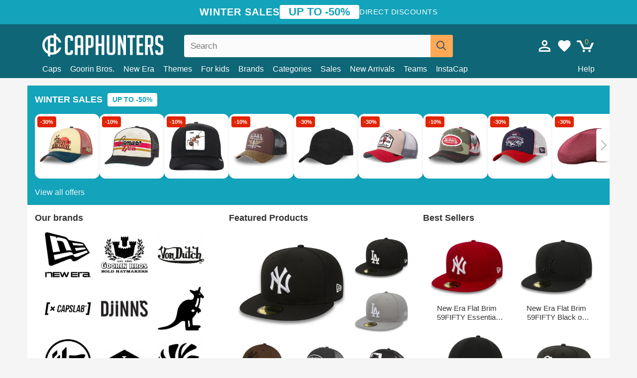

--- FILE ---
content_type: text/html; charset=utf-8
request_url: https://caphunters.fi/
body_size: 28381
content:
<!DOCTYPE HTML><html lang="en-us"><head><meta charset="utf-8"><title>Caphunters.fi: online shopping for hats, beanies and much more.</title> <script type="text/javascript">window.gdprAppliesGlobally=true;(function(){function n(e){if(!window.frames[e]){if(document.body&&document.body.firstChild){var t=document.body;var r=document.createElement("iframe");r.style.display="none";r.name=e;r.title=e;t.insertBefore(r,t.firstChild)}else{setTimeout(function(){n(e)},5)}}}function e(r,a,o,c,s){function e(e,t,r,n){if(typeof r!=="function"){return}if(!window[a]){window[a]=[]}var i=false;if(s){i=s(e,n,r)}if(!i){window[a].push({command:e,version:t,callback:r,parameter:n})}}e.stub=true;e.stubVersion=2;function t(n){if(!window[r]||window[r].stub!==true){return}if(!n.data){return}var i=typeof n.data==="string";var e;try{e=i?JSON.parse(n.data):n.data}catch(t){return}if(e[o]){var a=e[o];window[r](a.command,a.version,function(e,t){var r={};r[c]={returnValue:e,success:t,callId:a.callId};n.source.postMessage(i?JSON.stringify(r):r,"*")},a.parameter)}}if(typeof window[r]!=="function"){window[r]=e;if(window.addEventListener){window.addEventListener("message",t,false)}else{window.attachEvent("onmessage",t)}}}e("__tcfapi","__tcfapiBuffer","__tcfapiCall","__tcfapiReturn");n("__tcfapiLocator");(function(e,t){var r=document.createElement("link");r.rel="preconnect";r.as="script";var n=document.createElement("link");n.rel="dns-prefetch";n.as="script";var i=document.createElement("link");i.rel="preload";i.as="script";var a=document.createElement("script");a.id="spcloader";a.type="text/javascript";a["async"]=true;a.charset="utf-8";var o="https://sdk.privacy-center.org/"+e+"/loader.js?target_type=notice&target="+t;if(window.didomiConfig&&window.didomiConfig.user){var c=window.didomiConfig.user;var s=c.country;var d=c.region;if(s){o=o+"&country="+s;if(d){o=o+"&region="+d}}}r.href="https://sdk.privacy-center.org/";n.href="https://sdk.privacy-center.org/";i.href=o;a.src=o;var f=document.getElementsByTagName("script")[0];f.parentNode.insertBefore(r,f);f.parentNode.insertBefore(n,f);f.parentNode.insertBefore(i,f);f.parentNode.insertBefore(a,f)})("9f9d3a7a-e115-4846-b3cb-42dc6fb4ce08","QVBtGPFB")})();</script> <link rel="preconnect" href="https://static.caphunters.fi"><link rel="preconnect" href="https://www.google-analytics.com"><link rel="preconnect" href="https://www.google.com"><link rel="preconnect" href="https://www.google.es"><link rel="preconnect" href="https://googleads.g.doubleclick.net"><link rel="preconnect" href="https://www.googletagmanager.com"><link rel="preconnect" href="https://bat.bing.com"><link rel="preconnect" href="https://www.googleadservices.com"><link rel="preconnect" href="https://accounts.google.com"><link rel="dns-prefetch" href="https://accounts.google.com"><link rel="preload" href="https://static.caphunters.fi/img/sprite.svg?v=2" as="image" type="image/svg+xml"><link rel="canonical" href="https://caphunters.fi/"><link rel="stylesheet" href="https://static.caphunters.fi/cache/css/a00a0efd3a186624c1bdd20b91b5045a.css"><meta name="description" content="shop: Flat"><meta name="keywords" content="shop, cap, caps, hat, hats, Boy, Flat"><meta name="robots" content="index,follow"><meta name="viewport" content="user-scalable=yes, width=device-width, maximum-scale=5, initial-scale=1"><meta name="mobile-web-app-capable" content="yes"><meta name="theme-color" content="#0E6676"><meta name="apple-mobile-web-app-status-bar-style" content="black-translucent"><link rel="icon" type="image/png" href="https://static.caphunters.fi/img/favicon-196x196.png" sizes="196x196"><link rel="icon" type="image/png" href="https://static.caphunters.fi/img/favicon-96x96.png" sizes="96x96"><link rel="icon" type="image/png" href="https://static.caphunters.fi/img/favicon-32x32.png" sizes="32x32"><link rel="icon" type="image/png" href="https://static.caphunters.fi/img/favicon-16x16.png" sizes="16x16"><link rel="icon" type="image/png" href="https://static.caphunters.fi/img/favicon-128.png" sizes="128x128"><link rel="shortcut icon" type="image/x-icon" href="https://static.caphunters.fi/img/favicon.ico"><link rel="manifest" href="/manifest.json"> <script type="didomi/javascript" data-vendor="c:bing-ads" defer src="https://static.caphunters.fi/themes/caphunters/js/bing.js"></script> <noscript><img height="1" width="1" style="display:none" src="https://www.facebook.com/tr?id=1666427600331054&ev=PageView&noscript=1" /></noscript><meta property="og:description" content="Hat store with the largest online catalog. Caps and caps at the best prices." /><meta property="og:site_name" content="Caphunters" /><meta property="og:type" content="website" /><meta property="og:url" content="https://caphunters.fi/" /><meta property="og:title" content="Online shop of caps, purchase at the best price" /><meta property="og:image" content="https://caphunters.fi/img/logo_social.jpg" /><meta name="twitter:site" content="@caphunters"><meta name="twitter:creator" content="@caphunters"><meta name="twitter:description" content="Hat store with the largest online catalog. Caps and caps at the best prices."><meta name="twitter:card" content="summary"><meta name="twitter:title" content="Online shop of caps, purchase at the best price"><meta name="twitter:image" content="/img/logo_social.jpg"><link href="https://caphunters.com/en/" rel="alternate" hreflang="x-default"><link href="https://caphunters.com/es/" rel="alternate" hreflang="es-us"><link href="https://caphunters.es/" rel="alternate" hreflang="es-es"><link href="https://caphunters.com/en/" rel="alternate" hreflang="en-us"><link href="https://caphunters.co.uk/" rel="alternate" hreflang="en-gb"><link href="https://caphunters.ie/" rel="alternate" hreflang="en-ie"><link href="https://caphunters.ca/en/" rel="alternate" hreflang="en-ca"><link href="https://caphunters.bg/en/" rel="alternate" hreflang="en-bg"><link href="https://caphunters.hr/" rel="alternate" hreflang="en-hr"><link href="https://caphunters.si/" rel="alternate" hreflang="en-si"><link href="https://caphunters.ee/" rel="alternate" hreflang="en-ee"><link href="https://caphunters.hu/en/" rel="alternate" hreflang="en-hu"><link href="https://caphunters.lv/en/" rel="alternate" hreflang="en-lv"><link href="https://caphunters.lt/en/" rel="alternate" hreflang="en-lt"><link href="https://caphunters.mt/" rel="alternate" hreflang="en-mt"><link href="https://caphunters.cz/en/" rel="alternate" hreflang="en-cz"><link href="https://caphunters.sk/en/" rel="alternate" hreflang="en-sk"><link href="https://caphunters.ro/en/" rel="alternate" hreflang="en-ro"><link href="https://caphunters.fr/" rel="alternate" hreflang="fr-fr"><link href="https://caphunters.be/" rel="alternate" hreflang="fr-be"><link href="https://caphunters.ca/fr/" rel="alternate" hreflang="fr-ca"><link href="https://caphunters.at/fr/" rel="alternate" hreflang="fr-at"><link href="https://caphunters.ch/fr/" rel="alternate" hreflang="fr-ch"><link href="https://caphunters.bg/fr/" rel="alternate" hreflang="fr-bg"><link href="https://caphunters.lu/" rel="alternate" hreflang="fr-lu"><link href="https://caphunters.ro/fr/" rel="alternate" hreflang="fr-ro"><link href="https://caphunters.pt/" rel="alternate" hreflang="pt-pt"><link href="https://caphunters.de/" rel="alternate" hreflang="de-de"><link href="https://caphunters.at/de/" rel="alternate" hreflang="de-at"><link href="https://caphunters.ch/de/" rel="alternate" hreflang="de-ch"><link href="https://caphunters.bg/de/" rel="alternate" hreflang="de-bg"><link href="https://caphunters.hu/de/" rel="alternate" hreflang="de-hu"><link href="https://caphunters.lv/de/" rel="alternate" hreflang="de-lv"><link href="https://caphunters.cz/de/" rel="alternate" hreflang="de-cz"><link href="https://caphunters.sk/de/" rel="alternate" hreflang="de-sk"><link href="https://caphunters.it/" rel="alternate" hreflang="it-it"><link href="https://caphunters.ch/it/" rel="alternate" hreflang="it-ch"><link href="https://caphunters.pl/" rel="alternate" hreflang="pl-pl"><link href="https://caphunters.lt/pl/" rel="alternate" hreflang="pl-lt"><link href="https://caphunters.se/" rel="alternate" hreflang="sv-se"><link href="https://caphunters.cy/" rel="alternate" hreflang="el-cy"><link href="https://caphunters.gr/" rel="alternate" hreflang="el-gr"><link href="https://caphunters.dk/" rel="alternate" hreflang="da-dk"> <script src="https://accounts.google.com/gsi/client" async defer></script> </head><body id="index" class="ab_0 index lang_en"><div id="overlay" style="display:none"></div><div id="header_coupon"><div class="promo-container"><div class="promo-title"> WINTER SALES</div><div class="promo-badge"> UP TO -50%</div><div class="promo-info hidden-sm-down"> Direct discounts</div></div></div> <header><div class="container"><div class="row"><div class="mobile-menu col-xl-4 col-md-7 col-xs-7"><div style="width:46px;float:left" class="hidden-lg-up"><div class="cat-title"> <span class="icon-mobilemenu"> <span class="line"></span> <span class="line"></span> <span class="line"></span> </span></div></div> <a href="/" title="Caphunters" name="Caphunters" class="header_logo"> <span class="icon-logo"></span> </a></div><div class="col-xl-2 col-md-3 col-xs-5 push-xl-6 push-md-2 header-icons"> <a class="shopping-cart-block shopping-cart" href="/express-order" rel="nofollow"><div> <span class="ajax_cart_quantity">0</span> <span class="icon icon-cart"></span></div> </a><a class="wishlist-header" href="/index.php?controller=customerwishlist" title="My wishlist"><div class="icon icon-heart-white"> <span class="wishlist-count" style="display: none"></span></div> </a> <a id="userinfo-block-top" class="header_user_info hidden-lg-down" href="/login" rel="nofollow"><div class="login icon icon-account-empty"></div></a><div id="popup-languages-currencies" style="visibility: hidden; width: 40px; height: 35px;"></div></div><div class="col-xl-6 col-xs-12 pull-xl-3"><form id="searchbox" method="get" action="/search" > <label for="search_query_top">Buscar</label> <input class="search_query form-control" type="text" id="search_query_top" name="search_query" placeholder="Search" value="" /> <button type="submit" class="btn btn-default button-search ch-orange" title="Search"> <span class="icon-search"></span> </button></form></div><div class="block_top_menu col-xs-12"><div class="menu-header hidden-lg-up"> <a href="/my-account" rel="nofollow" class="menu-header-greeting"> Hello. </a> <span class="sidebar-toggle-close"></span></div><a href="/12-caps">Caps</a> <a href="/124_goorin-bros">Goorin Bros.</a> <a href="/100_new-era">New Era</a> <a href="/our-themes"> Themes</a> <a href="/12-caps?for=boy">For kids</a><div> <a href="/brands">Brands <span class="icon-submenu hidden-lg-down" style="font-size:12px;">&#9660;</span></a><div class="submenu" style="display:none;"> <a href="/10_47-brand">47 Brand</span></a> <a href="/177_american-needle">American Needle</span></a> <a href="/188_and1">AND1</span></a> <a href="/121_caphunters">Caphunters</span></a> <a href="/135_capslab">Capslab</span></a> <a href="/178_coastal">Coastal</span></a> <a href="/136_dc-shoes">DC Shoes</span></a> <a href="/168_difuzed">Difuzed</span></a> <a href="/128_djinns">Djinns</span></a> <a href="/185_ed-hardy">Ed Hardy</span></a> <a href="/179_flexfit">Flexfit</span></a> <a href="/186_gant">Gant</span></a> <a href="/124_goorin-bros">Goorin Bros.</span></a> <a href="/184_kangol">Kangol</span></a> <a href="/175_kimoa">Kimoa</span></a> <a href="/100_new-era">New Era</span></a> <a href="/189_nike">Nike</span></a> <a href="/182_oblack">Oblack</span></a> <a href="/181_pica-pica">Pica Pica</span></a> <a href="/176_polo-ralph-lauren">Polo Ralph Lauren</span></a> <a href="/171_puma">Puma</span></a> <a href="/187_superdry">Superdry</span></a> <a href="/174_the-no1-face">The No.1 Face</span></a> <a href="/131_von-dutch">Von Dutch</span></a> <a href="/172_wheels-and-waves">Wheels And Waves</span></a></div></div><div> <a href="/categories">Categories <span class="icon-submenu hidden-lg-down" style="font-size:12px;">&#9660;</span></a><div class="submenu" style="display:none;"> <a href="/123-accessories">Accessories</a> <a href="/39-flat-caps">Berets</a> <a href="/13-buckets-hats">Buckets</a> <a href="/12-caps">Caps</a> <a href="/14-beanies">Caps</a> <a href="/26-sweatshirts">Sweatshirts</a> <a href="/122-swim-trunks">Swimwear</a> <a href="/24-t-shirts">T-shirts</a></div></div><a href="/sales">Sales</a> <a href="/new-arrivals">New Arrivals</a> <a href="/teams">Teams</a> <a href="/instacap">InstaCap</a><a class="help-menu-header-link" href="/contact">Help</a><a class="hidden-lg-up" style="color: #BF6713;" href="/my-account"> My account </a></div></div></div> </header><div id="columns" class="container"><div id="center_column" class="center_column col-xs-12 col-xl-12"><div class="row" style="display:flex;flex-wrap: wrap;gap: 10px;"><h1 style="display:none;">Caphunters</h1><div class="col-xs-12 index-container scroll winter-sales-block"> <a href="/sales" class="index-title"> WINTER SALES <span class="sales-badge">UP TO -50%</span> </a><div class="scroll-content"> <a class="scroll-element" href="/11842-von-dutch-surf05-multicolor-trucker-hat.html"> <span class="sale-box">-30%</span> <img src="https://static.caphunters.fi/42110-home_default/von-dutch-surf05-multicolor-trucker-hat.webp" alt="Von Dutch SURF05 Multicolor Trucker Hat"> </a> <a class="scroll-element" href="/10747-american-needle-camaro-z28-sinclair-white-and-black-snapback-trucker-hat.html"> <span class="sale-box">-10%</span> <img src="https://static.caphunters.fi/36798-home_default/american-needle-camaro-z28-sinclair-white-and-black-snapback-trucker-hat.webp" alt="American Needle Camaro Z28 Sinclair White and Black..."> </a> <a class="scroll-element" href="/11692-goorin-bros-ant-fire-the-farm-premium-black-trucker-hat.html"> <span class="sale-box">-10%</span> <img src="https://static.caphunters.fi/41583-home_default/goorin-bros-ant-fire-the-farm-premium-black-trucker-hat.webp" alt="Goorin Bros. Ant Fire The Farm Premium Black Trucker Hat"> </a> <a class="scroll-element" href="/12401-von-dutch-crew18-maroon-black-and-brown-trucker-hat.html"> <span class="sale-box">-10%</span> <img src="https://static.caphunters.fi/47032-home_default/von-dutch-crew18-maroon-black-and-brown-trucker-hat.webp" alt="Von Dutch CREW18 Maroon, Black and Brown Trucker Hat"> </a> <a class="scroll-element" href="/12538-von-dutch-curved-brim-sue-nr-black-adjustable-cap.html"> <span class="sale-box">-30%</span> <img src="https://static.caphunters.fi/48234-home_default/von-dutch-curved-brim-sue-nr-black-adjustable-cap.webp" alt="Von Dutch Curved Brim SUE NR Black Adjustable Cap"> </a> <a class="scroll-element" href="/12673-djinns-la-bonne-vie-hft-beige-red-and-grey-trucker-hat.html"> <span class="sale-box">-30%</span> <img src="https://static.caphunters.fi/48298-home_default/djinns-la-bonne-vie-hft-beige-red-and-grey-trucker-hat.webp" alt="Djinns La Bonne Vie HFT Beige, Red and Grey Trucker Hat"> </a> <a class="scroll-element" href="/9617-von-dutch-cas1-war-camouflage-and-black-trucker-hat.html"> <span class="sale-box">-10%</span> <img src="https://static.caphunters.fi/31327-home_default/von-dutch-cas1-war-camouflage-and-black-trucker-hat.webp" alt="Von Dutch CAS1 WAR Camouflage and Black Trucker Hat"> </a> <a class="scroll-element" href="/12425-von-dutch-moto-ct-24-motogp-navy-blue-white-and-red-trucker-hat.html"> <span class="sale-box">-30%</span> <img src="https://static.caphunters.fi/47141-home_default/von-dutch-moto-ct-24-motogp-navy-blue-white-and-red-trucker-hat.webp" alt="Von Dutch MOTO CT 24 MotoGP Navy Blue, White and Red..."> </a> <a class="scroll-element" href="/12941-kangol-tropic-504-ventair-burgundy-maroon-flat-cap.html"> <span class="sale-box">-30%</span> <img src="https://static.caphunters.fi/49384-home_default/kangol-tropic-504-ventair-burgundy-maroon-flat-cap.webp" alt="Kangol Tropic 504 Ventair Burgundy Maroon Flat Cap"> </a> <a class="scroll-element" href="/12641-goorin-bros-soft-rock-panther-classic-knit-the-farm-black-beanie.html"> <span class="sale-box">-10%</span> <img src="https://static.caphunters.fi/48125-home_default/goorin-bros-soft-rock-panther-classic-knit-the-farm-black-beanie.webp" alt="Goorin Bros. Soft Rock Panther Classic Knit The Farm..."> </a> <a class="scroll-element" href="/7953-von-dutch-blue-logo-neo-blu-black-trucker-hat.html"> <span class="sale-box">-10%</span> <img src="https://static.caphunters.fi/25898-home_default/von-dutch-blue-logo-neo-blu-black-trucker-hat.webp" alt="Von Dutch Blue Logo NEO BLU Black Trucker Hat"> </a> <a class="scroll-element" href="/8083-von-dutch-curved-brim-forestn-black-adjustable-cap.html"> <span class="sale-box">-30%</span> <img src="https://static.caphunters.fi/24241-home_default/von-dutch-curved-brim-forestn-black-adjustable-cap.webp" alt="Von Dutch Curved Brim FORESTN Black Adjustable Cap"> </a> <a class="scroll-element" href="/12441-capslab-son-goku-dbs5-ult-dragon-ball-navy-blue-and-white-trucker-hat.html"> <span class="sale-box">-30%</span> <img src="https://static.caphunters.fi/47213-home_default/capslab-son-goku-dbs5-ult-dragon-ball-navy-blue-and-white-trucker-hat.webp" alt="Capslab Son Goku DBS5 ULT Dragon Ball Navy Blue and White..."> </a> <a class="scroll-element" href="/4669-von-dutch-suede-beige-trucker-hat.html"> <span class="sale-box">-30%</span> <img src="https://static.caphunters.fi/14043-home_default/von-dutch-suede-beige-trucker-hat.webp" alt="Von Dutch SUEDE Beige Trucker Hat"> </a> <a class="scroll-element" href="/12482-capslab-kid-buu-dbz8-buu-dragon-ball-pink-white-and-black-trucker-hat.html"> <span class="sale-box">-10%</span> <img src="https://static.caphunters.fi/47394-home_default/capslab-kid-buu-dbz8-buu-dragon-ball-pink-white-and-black-trucker-hat.webp" alt="Capslab Kid Buu DBZ8 BUU Dragon Ball Pink, White and..."> </a> <a class="scroll-element" href="/12430-von-dutch-dom-o-black-and-orange-trucker-hat.html"> <span class="sale-box">-10%</span> <img src="https://static.caphunters.fi/47164-home_default/von-dutch-dom-o-black-and-orange-trucker-hat.webp" alt="Von Dutch DOM O Black and Orange Trucker Hat"> </a> <a class="scroll-element" href="/12159-von-dutch-crew13-black-and-grey-trucker-hat.html"> <span class="sale-box">-30%</span> <img src="https://static.caphunters.fi/43973-home_default/von-dutch-crew13-black-and-grey-trucker-hat.webp" alt="Von Dutch CREW13 Black and Grey Trucker Hat"> </a> <a class="scroll-element" href="/4324-47-brand-curved-brim-beige-logo-new-york-yankees-mlb-clean-up-beige-cap.html"> <span class="sale-box">-10%</span> <img src="https://static.caphunters.fi/12425-home_default/47-brand-curved-brim-beige-logo-new-york-yankees-mlb-clean-up-beige-cap.webp" alt="47 Brand Curved Brim Beige Logo New York Yankees MLB..."> </a> <a class="scroll-element" href="/11844-von-dutch-surf02-brown-and-blue-trucker-hat.html"> <span class="sale-box">-10%</span> <img src="https://static.caphunters.fi/42118-home_default/von-dutch-surf02-brown-and-blue-trucker-hat.webp" alt="Von Dutch SURF02 Brown and Blue Trucker Hat"> </a> <a class="scroll-element" href="/12639-goorin-bros-soft-rock-tiger-classic-knit-the-farm-grey-beanie.html"> <span class="sale-box">-30%</span> <img src="https://static.caphunters.fi/48123-home_default/goorin-bros-soft-rock-tiger-classic-knit-the-farm-grey-beanie.webp" alt="Goorin Bros. Soft Rock Tiger Classic Knit The Farm Grey..."> </a> <a class="scroll-element" href="/12426-von-dutch-the-beige-and-black-trucker-hat.html"> <span class="sale-box">-30%</span> <img src="https://static.caphunters.fi/47145-home_default/von-dutch-the-beige-and-black-trucker-hat.webp" alt="Von Dutch THE Beige and Black Trucker Hat"> </a> <a class="scroll-element" href="/11122-goorin-bros-cat-freshman-fifteen-ass-play-the-farm-multicolor-trucker-hat.html"> <span class="sale-box">-10%</span> <img src="https://static.caphunters.fi/38696-home_default/goorin-bros-cat-freshman-fifteen-ass-play-the-farm-multicolor-trucker-hat.webp" alt="Goorin Bros. Cat Freshman Fifteen Ass Play The Farm..."> </a> <a class="scroll-element" href="/8377-von-dutch-cam-gol-camouflage-trucker-hat.html"> <span class="sale-box">-30%</span> <img src="https://static.caphunters.fi/25847-home_default/von-dutch-cam-gol-camouflage-trucker-hat.webp" alt="Von Dutch CAM GOL Camouflage Trucker Hat"> </a> <a class="scroll-element" href="/12148-von-dutch-crew14-grey-and-yellow-trucker-hat.html"> <span class="sale-box">-30%</span> <img src="https://static.caphunters.fi/43929-home_default/von-dutch-crew14-grey-and-yellow-trucker-hat.webp" alt="Von Dutch CREW14 Grey and Yellow Trucker Hat"> </a> <a class="scroll-element" href="/12674-djinns-la-bonne-vie-hft-black-grey-and-green-trucker-hat.html"> <span class="sale-box">-10%</span> <img src="https://static.caphunters.fi/48301-home_default/djinns-la-bonne-vie-hft-black-grey-and-green-trucker-hat.webp" alt="Djinns La Bonne Vie HFT Black, Grey and Green Trucker Hat"> </a> <a class="scroll-element" href="/6374-von-dutch-truck06-brown-and-black-trucker-hat.html"> <span class="sale-box">-10%</span> <img src="https://static.caphunters.fi/19158-home_default/von-dutch-truck06-brown-and-black-trucker-hat.webp" alt="Von Dutch TRUCK06 Brown and Black Trucker Hat"> </a> <a class="scroll-element" href="/4737-new-era-curved-brim-9forty-the-league-golden-state-warriors-nba-blue-adjustable-cap.html"> <span class="sale-box">-10%</span> <img src="https://static.caphunters.fi/14271-home_default/new-era-curved-brim-9forty-the-league-golden-state-warriors-nba-blue-adjustable-cap.webp" alt="New Era Curved Brim 9FORTY The League Golden State..."> </a> <a class="scroll-element" href="/4599-von-dutch-curved-brim-camou02-camouflage-adjustable-cap.html"> <span class="sale-box">-10%</span> <img src="https://static.caphunters.fi/13763-home_default/von-dutch-curved-brim-camou02-camouflage-adjustable-cap.webp" alt="Von Dutch Curved Brim CAMOU02 Camouflage Adjustable Cap"> </a> <a class="scroll-element" href="/12634-goorin-bros-panther-vision-classic-knit-the-farm-red-beanie.html"> <span class="sale-box">-10%</span> <img src="https://static.caphunters.fi/48118-home_default/goorin-bros-panther-vision-classic-knit-the-farm-red-beanie.webp" alt="Goorin Bros. Panther Vision Classic Knit The Farm Red Beanie"> </a> <a class="scroll-element" href="/10509-djinns-do-nothing-club-hft-dnc-new-14-grey-and-yellow-trucker-hat.html"> <span class="sale-box">-10%</span> <img src="https://static.caphunters.fi/35659-home_default/djinns-do-nothing-club-hft-dnc-new-14-grey-and-yellow-trucker-hat.webp" alt="Djinns Do Nothing Club HFT DNC New 1.4 Grey and Yellow..."> </a> <a class="scroll-element" href="/8089-von-dutch-mac3-green-and-orange-trucker-hat.html"> <span class="sale-box">-30%</span> <img src="https://static.caphunters.fi/24247-home_default/von-dutch-mac3-green-and-orange-trucker-hat.webp" alt="Von Dutch MAC3 Green and Orange Trucker Hat"> </a> <a class="scroll-element" href="/12197-von-dutch-glitter-w-white-trucker-hat.html"> <span class="sale-box">-30%</span> <img src="https://static.caphunters.fi/44094-home_default/von-dutch-glitter-w-white-trucker-hat.webp" alt="Von Dutch GLITTER W White Trucker Hat"> </a> <a class="scroll-element" href="/12435-capslab-speedy-gonzales-loo10-spe-looney-tunes-green-and-red-trucker-hat.html"> <span class="sale-box">-10%</span> <img src="https://static.caphunters.fi/47181-home_default/capslab-speedy-gonzales-loo10-spe-looney-tunes-green-and-red-trucker-hat.webp" alt="Capslab Speedy Gonzales LOO10 SPE Looney Tunes Green and..."> </a> <a class="scroll-element" href="/9992-von-dutch-curved-brim-suedine4-black-snapback-cap.html"> <span class="sale-box">-30%</span> <img src="https://static.caphunters.fi/33222-home_default/von-dutch-curved-brim-suedine4-black-snapback-cap.webp" alt="Von Dutch Curved Brim SUEDINE4 Black Snapback Cap"> </a> <a class="scroll-element" href="/10775-american-needle-david-bowie-rebel-rebel-valin-white-and-black-snapback-trucker-hat.html"> <span class="sale-box">-10%</span> <img src="https://static.caphunters.fi/36828-home_default/american-needle-david-bowie-rebel-rebel-valin-white-and-black-snapback-trucker-hat.webp" alt="American Needle David Bowie Rebel Rebel Valin White and..."> </a> <a class="scroll-element" href="/9876-goorin-bros-toad-big-mouth-puck-yeah-the-farm-black-and-blue-trucker-hat.html"> <span class="sale-box">-10%</span> <img src="https://static.caphunters.fi/32647-home_default/goorin-bros-toad-big-mouth-puck-yeah-the-farm-black-and-blue-trucker-hat.webp" alt="Goorin Bros. Toad Big Mouth Puck Yeah The Farm Black and..."> </a> <a class="scroll-element" href="/8273-capslab-mario-smb-mar2-super-mario-bros-black-trucker-hat.html"> <span class="sale-box">-10%</span> <img src="https://static.caphunters.fi/26441-home_default/capslab-mario-smb-mar2-super-mario-bros-black-trucker-hat.webp" alt="Capslab Mario SMB MAR2 Super Mario Bros. Black Trucker Hat"> </a> <a class="scroll-element" href="/11858-capslab-angry-tiger-cl4-tig-beasts-white-and-green-trucker-hat.html"> <span class="sale-box">-10%</span> <img src="https://static.caphunters.fi/42138-home_default/capslab-angry-tiger-cl4-tig-beasts-white-and-green-trucker-hat.webp" alt="Capslab Angry Tiger CL4 TIG Beasts White and Green..."> </a> <a class="scroll-element" href="/11497-djinns-coffee-club-hft-grey-and-beige-trucker-hat.html"> <span class="sale-box">-10%</span> <img src="https://static.caphunters.fi/40453-home_default/djinns-coffee-club-hft-grey-and-beige-trucker-hat.webp" alt="Djinns Coffee Club HFT Grey and Beige Trucker Hat"> </a> <a class="scroll-element" href="/11405-djinns-lazy-sunday-coffee-hft-brown-trucker-hat.html"> <span class="sale-box">-10%</span> <img src="https://static.caphunters.fi/40069-home_default/djinns-lazy-sunday-coffee-hft-brown-trucker-hat.webp" alt="Djinns Lazy Sunday Coffee HFT Brown Trucker Hat"> </a> <a class="scroll-element" href="/11402-djinns-hft-jersey-patch-black-and-white-trucker-hat.html"> <span class="sale-box">-10%</span> <img src="https://static.caphunters.fi/40060-home_default/djinns-hft-jersey-patch-black-and-white-trucker-hat.webp" alt="Djinns HFT Jersey Patch Black and White Trucker Hat"> </a> <a class="scroll-element" href="/8073-von-dutch-crew9-black-trucker-hat.html"> <span class="sale-box">-10%</span> <img src="https://static.caphunters.fi/42635-home_default/von-dutch-crew9-black-trucker-hat.webp" alt="Von Dutch CREW9 Black Trucker Hat"> </a> <a class="scroll-element" href="/12023-new-era-curved-brim-9forty-flawless-new-york-yankees-mlb-beige-adjustable-cap.html"> <span class="sale-box">-10%</span> <img src="https://static.caphunters.fi/43288-home_default/new-era-curved-brim-9forty-flawless-new-york-yankees-mlb-beige-adjustable-cap.webp" alt="New Era Curved Brim 9FORTY Flawless New York Yankees MLB..."> </a> <a class="scroll-element" href="/12470-djinns-do-nothing-club-hft-dnc-11-orange-and-grey-trucker-hat.html"> <span class="sale-box">-10%</span> <img src="https://static.caphunters.fi/47352-home_default/djinns-do-nothing-club-hft-dnc-11-orange-and-grey-trucker-hat.webp" alt="Djinns Do Nothing Club HFT DNC 1.1 Orange and Grey..."> </a> <a class="scroll-element" href="/11494-djinns-rebellion-hft-black-and-beige-trucker-hat.html"> <span class="sale-box">-10%</span> <img src="https://static.caphunters.fi/40444-home_default/djinns-rebellion-hft-black-and-beige-trucker-hat.webp" alt="Djinns Rebellion HFT Black and Beige Trucker Hat"> </a> <a class="scroll-element" href="/12059-von-dutch-tro-ct-red-and-black-trucker-hat.html"> <span class="sale-box">-30%</span> <img src="https://static.caphunters.fi/43611-home_default/von-dutch-tro-ct-red-and-black-trucker-hat.webp" alt="Von Dutch TRO CT Red and Black Trucker Hat"> </a> <a class="scroll-element" href="/10511-djinns-do-nothing-club-hft-dnc-new-16-grey-and-yellow-trucker-hat.html"> <span class="sale-box">-10%</span> <img src="https://static.caphunters.fi/35665-home_default/djinns-do-nothing-club-hft-dnc-new-16-grey-and-yellow-trucker-hat.webp" alt="Djinns Do Nothing Club HFT DNC New 1.6 Grey and Yellow..."> </a> <a class="scroll-element" href="/11840-von-dutch-surf04-white-and-blue-trucker-hat.html"> <span class="sale-box">-30%</span> <img src="https://static.caphunters.fi/42102-home_default/von-dutch-surf04-white-and-blue-trucker-hat.webp" alt="Von Dutch SURF04 White and Blue Trucker Hat"> </a> <a class="scroll-element" href="/12691-djinns-do-nothing-club-hft-dnc-30th-beige-trucker-hat.html"> <span class="sale-box">-10%</span> <img src="https://static.caphunters.fi/48352-home_default/djinns-do-nothing-club-hft-dnc-30th-beige-trucker-hat.webp" alt="Djinns Do Nothing Club HFT DNC 30th Beige Trucker Hat"> </a> <a class="scroll-element" href="/11876-new-era-curved-brim-9forty-league-essential-poly-new-york-yankees-mlb-beige-adjustable-cap-with-beige-logo.html"> <span class="sale-box">-10%</span> <img src="https://static.caphunters.fi/42212-home_default/new-era-curved-brim-9forty-league-essential-poly-new-york-yankees-mlb-beige-adjustable-cap-with-beige-logo.webp" alt="New Era Curved Brim 9FORTY League Essential Poly New York..."> </a> <a class="scroll-element" href="/11489-von-dutch-youth-crew4-black-trucker-hat.html"> <span class="sale-box">-10%</span> <img src="https://static.caphunters.fi/40418-home_default/von-dutch-youth-crew4-black-trucker-hat.webp" alt="Von Dutch Youth CREW4 Black Trucker Hat"> </a> <a class="scroll-element" href="/9294-von-dutch-swa-camouflage-grey-and-black-trucker-hat.html"> <span class="sale-box">-30%</span> <img src="https://static.caphunters.fi/29988-home_default/von-dutch-swa-camouflage-grey-and-black-trucker-hat.webp" alt="Von Dutch SWA Camouflage, Grey and Black Trucker Hat"> </a> <a class="scroll-element" href="/11504-djinns-food-limoncello-hft-black-and-green-trucker-hat.html"> <span class="sale-box">-10%</span> <img src="https://static.caphunters.fi/40471-home_default/djinns-food-limoncello-hft-black-and-green-trucker-hat.webp" alt="Djinns Food Limoncello HFT Black and Green Trucker Hat"> </a> <a class="scroll-element" href="/11447-new-era-curved-brim-9twenty-league-essential-new-york-yankees-mlb-black-adjustable-cap.html"> <span class="sale-box">-10%</span> <img src="https://static.caphunters.fi/40205-home_default/new-era-curved-brim-9twenty-league-essential-new-york-yankees-mlb-black-adjustable-cap.webp" alt="New Era Curved Brim 9TWENTY League Essential New York..."> </a> <a class="scroll-element" href="/10525-djinns-do-nothing-club-hft-dnc-30-hairy-suede-beige-trucker-hat.html"> <span class="sale-box">-10%</span> <img src="https://static.caphunters.fi/35701-home_default/djinns-do-nothing-club-hft-dnc-30-hairy-suede-beige-trucker-hat.webp" alt="Djinns Do Nothing Club HFT DNC 3.0 Hairy Suede Beige..."> </a> <a class="scroll-element" href="/13044-goorin-bros-horse-shleather-stallion-the-farm-red-and-black-trucker-hat.html"> <span class="sale-box">-10%</span> <img src="https://static.caphunters.fi/50280-home_default/goorin-bros-horse-shleather-stallion-the-farm-red-and-black-trucker-hat.webp" alt="Goorin Bros. Horse Shleather Stallion The Farm Red and..."> </a> <a class="scroll-element" href="/11892-new-era-curved-brim-women-9forty-league-essential-new-york-yankees-mlb-green-adjustable-cap.html"> <span class="sale-box">-10%</span> <img src="https://static.caphunters.fi/42364-home_default/new-era-curved-brim-women-9forty-league-essential-new-york-yankees-mlb-green-adjustable-cap.webp" alt="New Era Curved Brim Women 9FORTY League Essential New..."> </a> <a class="scroll-element" href="/11464-new-era-curved-brim-9twenty-league-essential-new-york-yankees-mlb-brown-adjustable-cap.html"> <span class="sale-box">-10%</span> <img src="https://static.caphunters.fi/40279-home_default/new-era-curved-brim-9twenty-league-essential-new-york-yankees-mlb-brown-adjustable-cap.webp" alt="New Era Curved Brim 9TWENTY League Essential New York..."> </a> <a class="scroll-element" href="/10751-american-needle-california-bear-valin-black-and-white-snapback-trucker-hat.html"> <span class="sale-box">-10%</span> <img src="https://static.caphunters.fi/36802-home_default/american-needle-california-bear-valin-black-and-white-snapback-trucker-hat.webp" alt="American Needle California Bear Valin Black and White..."> </a> <a class="scroll-element" href="/10584-polo-ralph-lauren-curved-brim-red-logo-cotton-chino-classic-sport-navy-blue-adjustable-cap.html"> <span class="sale-box">-10%</span> <img src="https://static.caphunters.fi/35910-home_default/polo-ralph-lauren-curved-brim-red-logo-cotton-chino-classic-sport-navy-blue-adjustable-cap.webp" alt="Polo Ralph Lauren Curved Brim Red Logo Cotton Chino..."> </a> <a class="scroll-element" href="/4577-new-era-curved-brim-9forty-the-league-las-vegas-raiders-nfl-black-adjustable-cap.html"> <span class="sale-box">-10%</span> <img src="https://static.caphunters.fi/50031-home_default/new-era-curved-brim-9forty-the-league-las-vegas-raiders-nfl-black-adjustable-cap.webp" alt="New Era Curved Brim 9FORTY The League Las Vegas Raiders..."> </a> <a class="scroll-element" href="/12160-von-dutch-youth-kidcrew5-green-trucker-hat.html"> <span class="sale-box">-30%</span> <img src="https://static.caphunters.fi/43977-home_default/von-dutch-youth-kidcrew5-green-trucker-hat.webp" alt="Von Dutch Youth KID_CREW5 Green Trucker Hat"> </a> <a class="scroll-element" href="/12633-goorin-bros-horse-stallion-horsepower-puff-patent-the-farm-blue-and-white-trucker-hat.html"> <span class="sale-box">-10%</span> <img src="https://static.caphunters.fi/48113-home_default/goorin-bros-horse-stallion-horsepower-puff-patent-the-farm-blue-and-white-trucker-hat.webp" alt="Goorin Bros. Horse Stallion Horsepower Puff Patent The..."> </a> <a class="scroll-element" href="/11460-new-era-curved-brim-9twenty-league-essential-new-york-yankees-mlb-dark-red-adjustable-cap.html"> <span class="sale-box">-10%</span> <img src="https://static.caphunters.fi/40271-home_default/new-era-curved-brim-9twenty-league-essential-new-york-yankees-mlb-dark-red-adjustable-cap.webp" alt="New Era Curved Brim 9TWENTY League Essential New York..."> </a> <a class="scroll-element" href="/9619-von-dutch-tat03-green-trucker-hat.html"> <span class="sale-box">-10%</span> <img src="https://static.caphunters.fi/31336-home_default/von-dutch-tat03-green-trucker-hat.webp" alt="Von Dutch TAT03 Green Trucker Hat"> </a> <a class="scroll-element" href="/9547-von-dutch-bra-gre2-blue-and-white-trucker-hat.html"> <span class="sale-box">-10%</span> <img src="https://static.caphunters.fi/31066-home_default/von-dutch-bra-gre2-blue-and-white-trucker-hat.webp" alt="Von Dutch BRA GRE2 Blue and White Trucker Hat"> </a> <a class="scroll-element" href="/7212-djinns-nothing-club-brown-trucker-hat.html"> <span class="sale-box">-10%</span> <img src="https://static.caphunters.fi/21287-home_default/djinns-nothing-club-brown-trucker-hat.webp" alt="Djinns Nothing Club Brown Trucker Hat"> </a> <a class="scroll-element" href="/7198-djinns-food-tomato-soup-grey-trucker-hat.html"> <span class="sale-box">-30%</span> <img src="https://static.caphunters.fi/21259-home_default/djinns-food-tomato-soup-grey-trucker-hat.webp" alt="Djinns Food Tomato Soup Grey Trucker Hat"> </a> <a class="scroll-element" href="/1310-47-brand-curved-brim-los-angeles-dodgers-mlb-black-cap.html"> <span class="sale-box">-10%</span> <img src="https://static.caphunters.fi/4419-home_default/47-brand-curved-brim-los-angeles-dodgers-mlb-black-cap.webp" alt="47 Brand Curved Brim Los Angeles Dodgers MLB Black Cap"> </a> <a class="scroll-element" href="/12950-kangol-tropic-507-black-flat-cap.html"> <span class="sale-box">-10%</span> <img src="https://static.caphunters.fi/49393-home_default/kangol-tropic-507-black-flat-cap.webp" alt="Kangol Tropic 507 Black Flat Cap"> </a> <a class="scroll-element" href="/12133-oblack-classic-white-black-and-brown-trucker-hat.html"> <span class="sale-box">-10%</span> <img src="https://static.caphunters.fi/43858-home_default/oblack-classic-white-black-and-brown-trucker-hat.webp" alt="Oblack Classic White, Black and Brown Trucker Hat"> </a> <a class="scroll-element" href="/11458-new-era-curved-brim-9twenty-league-essential-los-angeles-dodgers-mlb-beige-adjustable-cap-with-beige-logo.html"> <span class="sale-box">-10%</span> <img src="https://static.caphunters.fi/40267-home_default/new-era-curved-brim-9twenty-league-essential-los-angeles-dodgers-mlb-beige-adjustable-cap-with-beige-logo.webp" alt="New Era Curved Brim 9TWENTY League Essential Los Angeles..."> </a> <a class="scroll-element" href="/10771-american-needle-fender-valin-black-snapback-trucker-hat.html"> <span class="sale-box">-10%</span> <img src="https://static.caphunters.fi/36823-home_default/american-needle-fender-valin-black-snapback-trucker-hat.webp" alt="American Needle Fender Valin Black Snapback Trucker Hat"> </a> <a class="scroll-element" href="/9531-von-dutch-curved-brim-xavier01-multicolor-adjustable-cap.html"> <span class="sale-box">-10%</span> <img src="https://static.caphunters.fi/52472-home_default/von-dutch-curved-brim-xavier01-multicolor-adjustable-cap.webp" alt="Von Dutch Curved Brim XAVIER01 Multicolor Adjustable Cap"> </a> <a class="scroll-element" href="/9275-capslab-curved-brim-itachi-uchiha-aka2-naruto-black-snapback-cap.html"> <span class="sale-box">-10%</span> <img src="https://static.caphunters.fi/29896-home_default/capslab-curved-brim-itachi-uchiha-aka2-naruto-black-snapback-cap.webp" alt="Capslab Curved Brim Itachi Uchiha AKA2 Naruto Black..."> </a> <a class="scroll-element" href="/8167-von-dutch-avon-gre-green-trucker-hat.html"> <span class="sale-box">-30%</span> <img src="https://static.caphunters.fi/24554-home_default/von-dutch-avon-gre-green-trucker-hat.webp" alt="Von Dutch AVON GRE Green Trucker Hat"> </a> <a class="scroll-element" href="/12134-oblack-curved-brim-baseball-peach-black-adjustable-cap.html"> <span class="sale-box">-10%</span> <img src="https://static.caphunters.fi/43863-home_default/oblack-curved-brim-baseball-peach-black-adjustable-cap.webp" alt="Oblack Curved Brim Baseball Peach Black Adjustable Cap"> </a> <a class="scroll-element" href="/11833-djinns-hft-cotton-knit-black-trucker-hat.html"> <span class="sale-box">-10%</span> <img src="https://static.caphunters.fi/42077-home_default/djinns-hft-cotton-knit-black-trucker-hat.webp" alt="Djinns HFT Cotton Knit Black Trucker Hat"> </a> <a class="scroll-element" href="/12885-kangol-bamboo-507-beige-flat-cap.html"> <span class="sale-box">-10%</span> <img src="https://static.caphunters.fi/49328-home_default/kangol-bamboo-507-beige-flat-cap.webp" alt="Kangol Bamboo 507 Beige Flat Cap"> </a> <a class="scroll-element" href="/11709-goorin-bros-flat-brim-rottweiler-bad-boy-top-dog-the-farm-flats-green-and-blue-snapback-cap.html"> <span class="sale-box">-10%</span> <img src="https://static.caphunters.fi/41635-home_default/goorin-bros-flat-brim-rottweiler-bad-boy-top-dog-the-farm-flats-green-and-blue-snapback-cap.webp" alt="Goorin Bros. Flat Brim Rottweiler Bad Boy Top Dog The..."> </a> <a class="scroll-element" href="/11127-goorin-bros-gateway-green-trucker-hat.html"> <span class="sale-box">-10%</span> <img src="https://static.caphunters.fi/38554-home_default/goorin-bros-gateway-green-trucker-hat.webp" alt="Goorin Bros. Gateway Green Trucker Hat"> </a> <a class="scroll-element" href="/10898-new-era-black-logo-9forty-a-frame-all-day-trucker-new-york-yankees-mlb-black-trucker-hat.html"> <span class="sale-box">-10%</span> <img src="https://static.caphunters.fi/37261-home_default/new-era-black-logo-9forty-a-frame-all-day-trucker-new-york-yankees-mlb-black-trucker-hat.webp" alt="New Era Black Logo 9FORTY A Frame All Day Trucker New..."> </a> <a class="scroll-element" href="/10815-von-dutch-curved-brim-lof-b6b-yellow-adjustable-cap.html"> <span class="sale-box">-10%</span> <img src="https://static.caphunters.fi/39234-home_default/von-dutch-curved-brim-lof-b6b-yellow-adjustable-cap.webp" alt="Von Dutch Curved Brim LOF B6B Yellow Adjustable Cap"> </a> <a class="scroll-element" href="/10559-capslab-goku-black-bla1-dragon-ball-black-trucker-hat.html"> <span class="sale-box">-10%</span> <img src="https://static.caphunters.fi/35799-home_default/capslab-goku-black-bla1-dragon-ball-black-trucker-hat.webp" alt="Capslab Goku Black BLA1 Dragon Ball Black Trucker Hat"> </a> <a class="scroll-element" href="/4623-von-dutch-grl-brown-and-black-trucker-hat.html"> <span class="sale-box">-10%</span> <img src="https://static.caphunters.fi/13861-home_default/von-dutch-grl-brown-and-black-trucker-hat.webp" alt="Von Dutch GRL Brown and Black Trucker Hat"> </a> <a class="scroll-element" href="/11835-djinns-zombie-cocktails-hft-food-brown-and-red-trucker-hat.html"> <span class="sale-box">-10%</span> <img src="https://static.caphunters.fi/42083-home_default/djinns-zombie-cocktails-hft-food-brown-and-red-trucker-hat.webp" alt="Djinns Zombie Cocktails HFT Food Brown and Red Trucker Hat"> </a> <a class="scroll-element" href="/7174-capslab-majin-vegeta-mv2-dragon-ball-black-trucker-hat.html"> <span class="sale-box">-10%</span> <img src="https://static.caphunters.fi/21171-home_default/capslab-majin-vegeta-mv2-dragon-ball-black-trucker-hat.webp" alt="Capslab Majin Vegeta MV2 Dragon Ball Black Trucker Hat"> </a> <a class="scroll-element" href="/9989-von-dutch-curved-brim-suedine1-navy-blue-snapback-cap.html"> <span class="sale-box">-30%</span> <img src="https://static.caphunters.fi/33208-home_default/von-dutch-curved-brim-suedine1-navy-blue-snapback-cap.webp" alt="Von Dutch Curved Brim SUEDINE1 Navy Blue Snapback Cap"> </a> <a class="scroll-element" href="/12518-von-dutch-lof-b14-beige-and-white-adjustable-trucker-hat.html"> <span class="sale-box">-30%</span> <img src="https://static.caphunters.fi/47549-home_default/von-dutch-lof-b14-beige-and-white-adjustable-trucker-hat.webp" alt="Von Dutch LOF B14 Beige and White Adjustable Trucker Hat"> </a> <a class="scroll-element" href="/12738-new-era-black-logo-9forty-home-field-new-york-yankees-mlb-black-adjustable-trucker-hat.html"> <span class="sale-box">-10%</span> <img src="https://static.caphunters.fi/48582-home_default/new-era-black-logo-9forty-home-field-new-york-yankees-mlb-black-adjustable-trucker-hat.webp" alt="New Era Black Logo 9FORTY Home Field New York Yankees MLB..."> </a> <a class="scroll-element" href="/12131-oblack-classic-white-camouflage-and-black-trucker-hat.html"> <span class="sale-box">-10%</span> <img src="https://static.caphunters.fi/43848-home_default/oblack-classic-white-camouflage-and-black-trucker-hat.webp" alt="Oblack Classic White, Camouflage and Black Trucker Hat"> </a> <a class="scroll-element" href="/11131-goorin-bros-horse-sly-stallione-corduroy-the-farm-blue-and-white-trucker-hat.html"> <span class="sale-box">-10%</span> <img src="https://static.caphunters.fi/38574-home_default/goorin-bros-horse-sly-stallione-corduroy-the-farm-blue-and-white-trucker-hat.webp" alt="Goorin Bros. Horse Sly Stallione Corduroy The Farm Blue..."> </a> <a class="scroll-element" href="/10740-american-needle-mack-trucks-twill-valin-patch-blue-and-white-snapback-trucker-hat.html"> <span class="sale-box">-10%</span> <img src="https://static.caphunters.fi/36791-home_default/american-needle-mack-trucks-twill-valin-patch-blue-and-white-snapback-trucker-hat.webp" alt="American Needle Mack Trucks Twill Valin Patch Blue and..."> </a> <a class="scroll-element" href="/10113-new-era-9forty-a-frame-new-york-yankees-mlb-beige-and-white-trucker-hat.html"> <span class="sale-box">-10%</span> <img src="https://static.caphunters.fi/33905-home_default/new-era-9forty-a-frame-new-york-yankees-mlb-beige-and-white-trucker-hat.webp" alt="New Era 9FORTY A Frame New York Yankees MLB Beige and..."> </a> <a class="scroll-element" href="/8027-capslab-naw2-peanuts-navy-blue-trucker-hat.html"> <span class="sale-box">-10%</span> <img src="https://static.caphunters.fi/24185-home_default/capslab-naw2-peanuts-navy-blue-trucker-hat.webp" alt="Capslab NAW2 Peanuts Navy Blue Trucker Hat"> </a> <a class="scroll-element" href="/4628-von-dutch-curved-brim-jack7-navy-blue-and-white-adjustable-cap.html"> <span class="sale-box">-10%</span> <img src="https://static.caphunters.fi/13881-home_default/von-dutch-curved-brim-jack7-navy-blue-and-white-adjustable-cap.webp" alt="Von Dutch Curved Brim JACK7 Navy Blue and White..."> </a> <a class="scroll-element" href="/11710-goorin-bros-flat-brim-lone-wolf-one-pack-the-farm-flats-navy-blue-and-brown-snapback-cap.html"> <span class="sale-box">-10%</span> <img src="https://static.caphunters.fi/41641-home_default/goorin-bros-flat-brim-lone-wolf-one-pack-the-farm-flats-navy-blue-and-brown-snapback-cap.webp" alt="Goorin Bros. Flat Brim Lone Wolf One Pack The Farm Flats..."> </a> <a class="scroll-element" href="/11468-new-era-curved-brim-red-logo-9twenty-core-classic-boston-red-sox-mlb-light-brown-adjustable-cap.html"> <span class="sale-box">-10%</span> <img src="https://static.caphunters.fi/40299-home_default/new-era-curved-brim-red-logo-9twenty-core-classic-boston-red-sox-mlb-light-brown-adjustable-cap.webp" alt="New Era Curved Brim Red Logo 9TWENTY Core Classic Boston..."> </a> <a class="scroll-element" href="/10828-coastal-surfing-is-dead-hft-grey-and-yellow-trucker-hat.html"> <span class="sale-box">-10%</span> <img src="https://static.caphunters.fi/36978-home_default/coastal-surfing-is-dead-hft-grey-and-yellow-trucker-hat.webp" alt="Coastal Surfing Is Dead HFT Grey and Yellow Trucker Hat"> </a> <a class="scroll-element" href="/9374-47-brand-curved-brim-clean-up-base-runner-los-angeles-dodgers-mlb-brown-adjustable-cap.html"> <span class="sale-box">-10%</span> <img src="https://static.caphunters.fi/30344-home_default/47-brand-curved-brim-clean-up-base-runner-los-angeles-dodgers-mlb-brown-adjustable-cap.webp" alt="47 Brand Curved Brim Clean Up Base Runner Los Angeles..."> </a></div><div class="scroll-arrow scroll-arrow-left disabled"></div><div class="scroll-arrow scroll-arrow-right"></div> <a style="padding: 0 15px;min-height: auto !important;" class="viewmore" href="/sales">View all offers</a></div><div class="col-xs-12 col-md-6 col-lg-4 index-container card-manufacturers"> <a href="/brands" class="index-title">Our brands</a><div class="products bottom"> <a class="product" href="/100_new-era"> <img src="https://static.caphunters.fi/img/m/100-large_default.jpg" alt="new-era"> </a> <a class="product" href="/124_goorin-bros"> <img src="https://static.caphunters.fi/img/m/124-large_default.jpg" alt="goorin-bros"> </a> <a class="product" href="/131_von-dutch"> <img src="https://static.caphunters.fi/img/m/131-large_default.jpg" alt="von-dutch"> </a> <a class="product" href="/135_capslab"> <img src="https://static.caphunters.fi/img/m/135-large_default.jpg" alt="capslab"> </a> <a class="product" href="/128_djinns"> <img src="https://static.caphunters.fi/img/m/128-large_default.jpg" alt="djinns"> </a> <a class="product" href="/184_kangol"> <img src="https://static.caphunters.fi/img/m/184-large_default.jpg" alt="kangol"> </a> <a class="product" href="/10_47-brand"> <img src="https://static.caphunters.fi/img/m/10-large_default.jpg" alt="47-brand"> </a> <a class="product" href="/177_american-needle"> <img src="https://static.caphunters.fi/img/m/177-large_default.jpg" alt="american-needle"> </a> <a class="product" href="/178_coastal"> <img src="https://static.caphunters.fi/img/m/178-large_default.jpg" alt="coastal"> </a></div> <a class="viewmore bottom" href="/brands">Discover more brands</a></div><div class="col-xs-12 col-md-6 col-lg-4 index-container card-1"> <a href="/12-caps" class="index-title">Featured Products</a><div class="products bottom"><div style="width:60%;float:left;margin-right:5%;margin-left:5%;"><a href="/2937-new-era-flat-brim-59fifty-essential-new-york-yankees-mlb-black-fitted-cap.html"><img src="https://static.caphunters.fi/13507-home_default/new-era-flat-brim-59fifty-essential-new-york-yankees-mlb-black-fitted-cap.webp" alt="New Era Flat Brim 59FIFTY Essential New York Yankees MLB..."></a></div><div style="width:30%;float:left;"><a href="/2930-new-era-flat-brim-59fifty-essential-los-angeles-dodgers-mlb-black-fitted-cap.html"><img src="https://static.caphunters.fi/13487-home_default/new-era-flat-brim-59fifty-essential-los-angeles-dodgers-mlb-black-fitted-cap.webp" alt="New Era Flat Brim 59FIFTY Essential Los Angeles Dodgers..."></a></div><div style="width:30%;float:left;"><a href="/2932-new-era-flat-brim-59fifty-essential-los-angeles-dodgers-mlb-grey-fitted-cap.html"><img src="https://static.caphunters.fi/13495-home_default/new-era-flat-brim-59fifty-essential-los-angeles-dodgers-mlb-grey-fitted-cap.webp" alt="New Era Flat Brim 59FIFTY Essential Los Angeles Dodgers..."></a></div><div style="width:30%;float:left;margin-right:5%;"><a href="/11903-new-era-curved-brim-women-dark-brown-logo-9forty-league-essential-new-york-yankees-mlb-dark-brown-adjustable-cap.html"><img src="https://static.caphunters.fi/42483-home_default/new-era-curved-brim-women-dark-brown-logo-9forty-league-essential-new-york-yankees-mlb-dark-brown-adjustable-cap.webp" alt="New Era Curved Brim Women Dark Brown Logo 9FORTY League..."></a></div><div style="width:30%;float:left;margin-right:5%;"><a href="/9554-von-dutch-lofb-5-black-trucker-hat.html"><img src="https://static.caphunters.fi/31099-home_default/von-dutch-lofb-5-black-trucker-hat.webp" alt="Von Dutch LOFB 5 Black Trucker Hat"></a></div><div style="width:30%;float:left;"><a href="/7635-goorin-bros-black-panther-black-trucker-hat.html"><img src="https://static.caphunters.fi/22605-home_default/goorin-bros-black-panther-black-trucker-hat.webp" alt="Goorin Bros. Black Panther Black Trucker Hat"></a></div><div class="clearfix"></div></div> <a class="viewmore bottom" href="/12-caps">Shop now</a></div><div class="col-xs-12 col-md-6 col-lg-4 index-container card-2"> <a href="/12-caps" class="index-title">Best Sellers</a><div class="products bottom"> <a class="product no-underline" href="/2943-new-era-flat-brim-59fifty-essential-new-york-yankees-mlb-red-fitted-cap.html"> <img src="https://static.caphunters.fi/13525-home_default/new-era-flat-brim-59fifty-essential-new-york-yankees-mlb-red-fitted-cap.webp" alt="Product Photography"> <span class="name">New Era Flat Brim 59FIFTY Essential New York Yankees MLB Red Fitted Cap</span> </a> <a class="product no-underline" href="/2935-new-era-flat-brim-59fifty-black-on-black-new-york-yankees-mlb-black-fitted-cap.html"> <img src="https://static.caphunters.fi/13499-home_default/new-era-flat-brim-59fifty-black-on-black-new-york-yankees-mlb-black-fitted-cap.webp" alt="Product Photography"> <span class="name">New Era Flat Brim 59FIFTY Black on Black New York Yankees MLB Black Fitted Cap</span> </a> <a class="product no-underline" href="/2915-new-era-curved-brim-39thirty-basic-flag-black-fitted-cap.html"> <img src="https://static.caphunters.fi/13469-home_default/new-era-curved-brim-39thirty-basic-flag-black-fitted-cap.webp" alt="Product Photography"> <span class="name">New Era Curved Brim 39THIRTY Basic Flag Black Fitted Cap</span> </a> <a class="product no-underline" href="/10119-new-era-flat-brim-59fifty-authentic-on-field-game-chicago-white-sox-mlb-black-fitted-cap.html"> <img src="https://static.caphunters.fi/33929-home_default/new-era-flat-brim-59fifty-authentic-on-field-game-chicago-white-sox-mlb-black-fitted-cap.webp" alt="Product Photography"> <span class="name">New Era Flat Brim 59FIFTY Authentic On Field Game Chicago White Sox MLB Black Fitted Cap</span> </a></div> <a class="viewmore bottom" href="/12-caps">See more</a></div><div class="col-xs-12 index-container scroll"> <a href="/new-arrivals" class="index-title">The latest news</a> <a class="viewmore" href="/new-arrivals">Shop now</a><div class="scroll-content"> <a class="scroll-element" href="/14769-goorin-bros-duck-duck-off-ducking-autocorrect-happy-thoughts-the-farm-grey-and-yellow-trucker-hat.html"> <img src="https://static.caphunters.fi/60601-home_default/goorin-bros-duck-duck-off-ducking-autocorrect-happy-thoughts-the-farm-grey-and-yellow-trucker-hat.webp" alt="Goorin Bros. Duck Duck Off Ducking Autocorrect Happy..."> </a> <a class="scroll-element" href="/14772-goorin-bros-cat-lucky-maneki-neko-happy-thoughts-the-farm-red-trucker-hat.html"> <img src="https://static.caphunters.fi/60615-home_default/goorin-bros-cat-lucky-maneki-neko-happy-thoughts-the-farm-red-trucker-hat.webp" alt="Goorin Bros. Cat Lucky Maneki-Neko Happy Thoughts The..."> </a> <a class="scroll-element" href="/14866-von-dutch-used-13-beige-and-purple-trucker-hat.html"> <img src="https://static.caphunters.fi/61122-home_default/von-dutch-used-13-beige-and-purple-trucker-hat.webp" alt="Von Dutch USED 13 Beige and Purple Trucker Hat"> </a> <a class="scroll-element" href="/14770-goorin-bros-bear-bed-time-duvet-all-det-happy-thoughts-the-farm-yellow-and-blue-trucker-hat.html"> <img src="https://static.caphunters.fi/60607-home_default/goorin-bros-bear-bed-time-duvet-all-det-happy-thoughts-the-farm-yellow-and-blue-trucker-hat.webp" alt="Goorin Bros. Bear Bed Time Duvet All Det Happy Thoughts..."> </a> <a class="scroll-element" href="/14875-von-dutch-patches13-multicolor-trucker-hat.html"> <img src="https://static.caphunters.fi/61131-home_default/von-dutch-patches13-multicolor-trucker-hat.webp" alt="Von Dutch PATCHES13 Multicolor Trucker Hat"> </a> <a class="scroll-element" href="/14778-goorin-bros-squirrel-nuts-lerriuqs-flip-side-2-the-farm-black-and-grey-trucker-hat.html"> <img src="https://static.caphunters.fi/60653-home_default/goorin-bros-squirrel-nuts-lerriuqs-flip-side-2-the-farm-black-and-grey-trucker-hat.webp" alt="Goorin Bros. Squirrel Nuts Lerriuqs Flip Side 2 The Farm..."> </a> <a class="scroll-element" href="/14842-new-era-curved-brim-youth-fc-barcelona-laliga-9forty-contrast-red-and-blue-adjustable-cap.html"> <img src="https://static.caphunters.fi/61058-home_default/new-era-curved-brim-youth-fc-barcelona-laliga-9forty-contrast-red-and-blue-adjustable-cap.webp" alt="New Era Curved Brim Youth FC Barcelona LALIGA 9FORTY..."> </a> <a class="scroll-element" href="/14783-goorin-bros-rooster-hollywood-rooster-sport-the-farm-blue-trucker-hat.html"> <img src="https://static.caphunters.fi/60686-home_default/goorin-bros-rooster-hollywood-rooster-sport-the-farm-blue-trucker-hat.webp" alt="Goorin Bros. Rooster Hollywood Rooster Sport The Farm..."> </a> <a class="scroll-element" href="/14767-goorin-bros-mouse-dia-de-speedy-dia-de-los-muertos-the-farm-brown-trucker-hat.html"> <img src="https://static.caphunters.fi/60589-home_default/goorin-bros-mouse-dia-de-speedy-dia-de-los-muertos-the-farm-brown-trucker-hat.webp" alt="Goorin Bros. Mouse Dia De Speedy Dia De Los Muertos The..."> </a> <a class="scroll-element" href="/14785-goorin-bros-lizard-the-outlaw-lizard-sport-the-farm-beige-trucker-hat.html"> <img src="https://static.caphunters.fi/60697-home_default/goorin-bros-lizard-the-outlaw-lizard-sport-the-farm-beige-trucker-hat.webp" alt="Goorin Bros. Lizard The Outlaw Lizard Sport The Farm..."> </a> <a class="scroll-element" href="/14779-goorin-bros-bull-raging-llub-flip-side-2-the-farm-black-and-beige-trucker-hat.html"> <img src="https://static.caphunters.fi/60660-home_default/goorin-bros-bull-raging-llub-flip-side-2-the-farm-black-and-beige-trucker-hat.webp" alt="Goorin Bros. Bull Raging Llub Flip Side 2 The Farm Black..."> </a> <a class="scroll-element" href="/14775-goorin-bros-curved-brim-shark-smurf-the-showdown-the-farm-black-denim-snapback-cap.html"> <img src="https://static.caphunters.fi/60633-home_default/goorin-bros-curved-brim-shark-smurf-the-showdown-the-farm-black-denim-snapback-cap.webp" alt="Goorin Bros. Curved Brim Shark Smurf The Showdown The..."> </a> <a class="scroll-element" href="/14771-goorin-bros-horse-rock-on-hobby-horse-happy-thoughts-the-farm-grey-trucker-hat.html"> <img src="https://static.caphunters.fi/60611-home_default/goorin-bros-horse-rock-on-hobby-horse-happy-thoughts-the-farm-grey-trucker-hat.webp" alt="Goorin Bros. Horse Rock On Hobby Horse Happy Thoughts The..."> </a> <a class="scroll-element" href="/14878-von-dutch-cafe07-black-trucker-hat.html"> <img src="https://static.caphunters.fi/61134-home_default/von-dutch-cafe07-black-trucker-hat.webp" alt="Von Dutch CAFE07 Black Trucker Hat"> </a> <a class="scroll-element" href="/14836-new-era-fc-barcelona-laliga-a-frame-patch-black-trucker-hat.html"> <img src="https://static.caphunters.fi/61026-home_default/new-era-fc-barcelona-laliga-a-frame-patch-black-trucker-hat.webp" alt="New Era FC Barcelona LALIGA A Frame Patch Black Trucker Hat"> </a> <a class="scroll-element" href="/14846-new-era-curved-brim-fc-barcelona-laliga-9forty-contrast-red-and-blue-adjustable-cap.html"> <img src="https://static.caphunters.fi/61080-home_default/new-era-curved-brim-fc-barcelona-laliga-9forty-contrast-red-and-blue-adjustable-cap.webp" alt="New Era Curved Brim FC Barcelona LALIGA 9FORTY Contrast..."> </a> <a class="scroll-element" href="/14776-goorin-bros-zebra-extreme-arbez-flip-side-2-the-farm-black-and-blue-trucker-hat.html"> <img src="https://static.caphunters.fi/60639-home_default/goorin-bros-zebra-extreme-arbez-flip-side-2-the-farm-black-and-blue-trucker-hat.webp" alt="Goorin Bros. Zebra Extreme Arbez Flip Side 2 The Farm..."> </a> <a class="scroll-element" href="/14847-new-era-fc-barcelona-laliga-a-frame-tonal-black-trucker-hat.html"> <img src="https://static.caphunters.fi/61085-home_default/new-era-fc-barcelona-laliga-a-frame-tonal-black-trucker-hat.webp" alt="New Era FC Barcelona LALIGA A Frame Tonal Black Trucker Hat"> </a> <a class="scroll-element" href="/14765-goorin-bros-cat-dia-de-michi-dia-de-los-muertos-the-farm-black-trucker-hat.html"> <img src="https://static.caphunters.fi/60577-home_default/goorin-bros-cat-dia-de-michi-dia-de-los-muertos-the-farm-black-trucker-hat.webp" alt="Goorin Bros. Cat Dia De Michi Dia De Los Muertos The Farm..."> </a> <a class="scroll-element" href="/14803-new-era-curved-brim-9fifty-a-frame-precurved-hardwood-classics-new-york-knicks-nba-beige-and-blue-snapback-cap.html"> <img src="https://static.caphunters.fi/60816-home_default/new-era-curved-brim-9fifty-a-frame-precurved-hardwood-classics-new-york-knicks-nba-beige-and-blue-snapback-cap.webp" alt="New Era Curved Brim 9FIFTY A Frame Precurved Hardwood..."> </a></div><div class="scroll-arrow scroll-arrow-left disabled"></div><div class="scroll-arrow scroll-arrow-right"></div></div><div class="col-xs-12 col-md-6 col-lg-4 index-container card-2"> <a href="/124_goorin-bros" class="index-title">The best of Goorin Bros.</a><div class="products bottom"> <a class="product no-underline" href="/7635-goorin-bros-black-panther-black-trucker-hat.html"> <img loading="lazy" src="https://static.caphunters.fi/22605-home_default/goorin-bros-black-panther-black-trucker-hat.webp" alt="Product Photography"> <span class="name">Goorin Bros. Black Panther Black Trucker Hat</span> </a> <a class="product no-underline" href="/4027-goorin-bros-all-american-rooster-navy-blue-trucker-hat.html"> <img loading="lazy" src="https://static.caphunters.fi/32594-home_default/goorin-bros-all-american-rooster-navy-blue-trucker-hat.webp" alt="Product Photography"> <span class="name">Goorin Bros. All American Rooster Navy Blue Trucker Hat</span> </a> <a class="product no-underline" href="/8445-goorin-bros-lion-king-mane-man-the-farm-brown-trucker-hat.html"> <img loading="lazy" src="https://static.caphunters.fi/61160-home_default/goorin-bros-lion-king-mane-man-the-farm-brown-trucker-hat.webp" alt="Product Photography"> <span class="name">Goorin Bros. Lion King Mane Man The Farm Brown Trucker Hat</span> </a> <a class="product no-underline" href="/8222-goorin-bros-wolf-moon-lover-black-trucker-hat.html"> <img loading="lazy" src="https://static.caphunters.fi/33638-home_default/goorin-bros-wolf-moon-lover-black-trucker-hat.webp" alt="Product Photography"> <span class="name">Goorin Bros. Wolf Moon Lover Black Trucker Hat</span> </a></div> <a class="viewmore bottom" href="/124_goorin-bros">See more</a></div><div class="col-xs-12 col-md-6 col-lg-4 index-container card-2 benefit"> <a href="/contact" class="index-title">Advantages of shopping at Caphunters</a><div class="products bottom" style="text-align:center;"><div class="product no-underline"> <img loading="lazy" src="https://static.caphunters.fi/img/banner/PV1.png" alt="Free shipping from EUR 90"> <span class="name-caption">Free shipping from EUR 90</span></div><div class="product no-underline"> <img loading="lazy" src="https://static.caphunters.fi/img/banner/PV2.png" alt="Lowest prices"> <span class="name-caption">Deferred payments</span></div><div class="product no-underline"> <img loading="lazy" src="https://static.caphunters.fi/img/banner/PV3.png" alt="The best quality"> <span class="name-caption">The best quality</span></div><div class="product no-underline"> <img loading="lazy" src="https://static.caphunters.fi/img/banner/PV4.png" alt="Fast shipping"> <span class="name-caption">Fast shipping</span></div></div> <a class="viewmore bottom" href="/contact">Shop now</a></div><div class="col-xs-12 col-md-6 col-lg-4 index-container card-2 card-7"> <a href="/100_new-era" class="index-title">Discover New Era</a><div class="products bottom"> <a class="product no-underline" href="/2937-new-era-flat-brim-59fifty-essential-new-york-yankees-mlb-black-fitted-cap.html"> <img loading="lazy" src="https://static.caphunters.fi/13507-home_default/new-era-flat-brim-59fifty-essential-new-york-yankees-mlb-black-fitted-cap.webp" alt="Product Photography"> <span class="name">New Era Flat Brim 59FIFTY Essential New York Yankees MLB Black Fitted Cap</span> </a> <a class="product no-underline" href="/2930-new-era-flat-brim-59fifty-essential-los-angeles-dodgers-mlb-black-fitted-cap.html"> <img loading="lazy" src="https://static.caphunters.fi/13487-home_default/new-era-flat-brim-59fifty-essential-los-angeles-dodgers-mlb-black-fitted-cap.webp" alt="Product Photography"> <span class="name">New Era Flat Brim 59FIFTY Essential Los Angeles Dodgers MLB Black Fitted Cap</span> </a> <a class="product no-underline" href="/2932-new-era-flat-brim-59fifty-essential-los-angeles-dodgers-mlb-grey-fitted-cap.html"> <img loading="lazy" src="https://static.caphunters.fi/13495-home_default/new-era-flat-brim-59fifty-essential-los-angeles-dodgers-mlb-grey-fitted-cap.webp" alt="Product Photography"> <span class="name">New Era Flat Brim 59FIFTY Essential Los Angeles Dodgers MLB Grey Fitted Cap</span> </a> <a class="product no-underline" href="/11903-new-era-curved-brim-women-dark-brown-logo-9forty-league-essential-new-york-yankees-mlb-dark-brown-adjustable-cap.html"> <img loading="lazy" src="https://static.caphunters.fi/42483-home_default/new-era-curved-brim-women-dark-brown-logo-9forty-league-essential-new-york-yankees-mlb-dark-brown-adjustable-cap.webp" alt="Product Photography"> <span class="name">New Era Curved Brim Women Dark Brown Logo 9FORTY League Essential New York Yankees MLB Dark Brown Adjustable Cap</span> </a></div> <a class="viewmore bottom" href="/100_new-era">See more</a></div><div class="col-xs-12 index-container scroll"> <a href="/124_goorin-bros" class="index-title">Animal Farm</a> <a class="viewmore" href="/124_goorin-bros">Shop now</a><div class="products scroll-content"> <a href="/12-caps?animal=panther" class="scroll-element no-underline" style="flex-basis: 130px;text-align:center;"> <img loading="lazy" alt="Product Photography" src="https://static.caphunters.fi/22605-home_default/goorin-bros-black-panther-black-trucker-hat.webp"> <span class="name">Panther</span> </a> <a href="/12-caps?animal=lion" class="scroll-element no-underline" style="flex-basis: 130px;text-align:center;"> <img loading="lazy" alt="Product Photography" src="https://static.caphunters.fi/61160-home_default/goorin-bros-lion-king-mane-man-the-farm-brown-trucker-hat.webp"> <span class="name">Lion</span> </a> <a href="/12-caps?animal=rooster" class="scroll-element no-underline" style="flex-basis: 130px;text-align:center;"> <img loading="lazy" alt="Product Photography" src="https://static.caphunters.fi/32594-home_default/goorin-bros-all-american-rooster-navy-blue-trucker-hat.webp"> <span class="name">Rooster</span> </a> <a href="/12-caps?animal=wolf" class="scroll-element no-underline" style="flex-basis: 130px;text-align:center;"> <img loading="lazy" alt="Product Photography" src="https://static.caphunters.fi/33638-home_default/goorin-bros-wolf-moon-lover-black-trucker-hat.webp"> <span class="name">Wolf</span> </a> <a href="/12-caps?animal=horse" class="scroll-element no-underline" style="flex-basis: 130px;text-align:center;"> <img loading="lazy" alt="Product Photography" src="https://static.caphunters.fi/44186-home_default/goorin-bros-horse-stallion-self-reliant-farmigami-the-farm-blue-trucker-hat.webp"> <span class="name">Horse</span> </a> <a href="/12-caps?animal=goat" class="scroll-element no-underline" style="flex-basis: 130px;text-align:center;"> <img loading="lazy" alt="Product Photography" src="https://static.caphunters.fi/59031-home_default/goorin-bros-goat-the-farm-beige-trucker-hat.webp"> <span class="name">Goat</span> </a> <a href="/12-caps?animal=tiger" class="scroll-element no-underline" style="flex-basis: 130px;text-align:center;"> <img loading="lazy" alt="Product Photography" src="https://static.caphunters.fi/47731-home_default/goorin-bros-silver-tiger-white-trucker-hat.webp"> <span class="name">Tiger</span> </a> <a href="/12-caps?animal=eagle" class="scroll-element no-underline" style="flex-basis: 130px;text-align:center;"> <img loading="lazy" alt="Product Photography" src="https://static.caphunters.fi/33617-home_default/goorin-bros-eagle-freedom-black-trucker-hat.webp"> <span class="name">Eagle</span> </a> <a href="/12-caps?animal=squirrel" class="scroll-element no-underline" style="flex-basis: 130px;text-align:center;"> <img loading="lazy" alt="Product Photography" src="https://static.caphunters.fi/59021-home_default/goorin-bros-squirrel-nuts-the-farm-navy-blue-trucker-hat.webp"> <span class="name">Squirrel</span> </a> <a href="/12-caps?animal=raccoon" class="scroll-element no-underline" style="flex-basis: 130px;text-align:center;"> <img loading="lazy" alt="Product Photography" src="https://static.caphunters.fi/24755-home_default/goorin-bros-raccoon-bandit-black-trucker-hat.webp"> <span class="name">Raccoon</span> </a> <a href="/12-caps?animal=skull" class="scroll-element no-underline" style="flex-basis: 130px;text-align:center;"> <img loading="lazy" alt="Product Photography" src="https://static.caphunters.fi/59039-home_default/goorin-bros-skull-the-cancelled-the-farm-black-beanie.webp"> <span class="name">Skull</span> </a> <a href="/12-caps?animal=duck" class="scroll-element no-underline" style="flex-basis: 130px;text-align:center;"> <img loading="lazy" alt="Product Photography" src="https://static.caphunters.fi/60601-home_default/goorin-bros-duck-duck-off-ducking-autocorrect-happy-thoughts-the-farm-grey-and-yellow-trucker-hat.webp"> <span class="name">Duck</span> </a> <a href="/12-caps?animal=toro" class="scroll-element no-underline" style="flex-basis: 130px;text-align:center;"> <img loading="lazy" alt="Product Photography" src="https://static.caphunters.fi/59002-home_default/goorin-bros-bull-raging-the-farm-black-trucker-hat.webp"> <span class="name">Toro</span> </a> <a href="/12-caps?animal=snake" class="scroll-element no-underline" style="flex-basis: 130px;text-align:center;"> <img loading="lazy" alt="Product Photography" src="https://static.caphunters.fi/38623-home_default/goorin-bros-snake-mamba-the-farm-black-trucker-hat.webp"> <span class="name">Snake</span> </a> <a href="/12-caps?animal=scorpion" class="scroll-element no-underline" style="flex-basis: 130px;text-align:center;"> <img loading="lazy" alt="Product Photography" src="https://static.caphunters.fi/50410-home_default/goorin-bros-deadly-the-deadliest-scorpion-the-farm-black-trucker-hat.webp"> <span class="name">Scorpion</span> </a> <a href="/12-caps?animal=sheep" class="scroll-element no-underline" style="flex-basis: 130px;text-align:center;"> <img loading="lazy" alt="Product Photography" src="https://static.caphunters.fi/33084-home_default/goorin-bros-sheep-naughty-lamb-black-trucker-hat.webp"> <span class="name">Sheep</span> </a> <a href="/12-caps?animal=bee" class="scroll-element no-underline" style="flex-basis: 130px;text-align:center;"> <img loading="lazy" alt="Product Photography" src="https://static.caphunters.fi/59037-home_default/goorin-bros-bee-the-busy-the-farm-pink-beanie.webp"> <span class="name">Bee</span> </a> <a href="/12-caps?animal=cat" class="scroll-element no-underline" style="flex-basis: 130px;text-align:center;"> <img loading="lazy" alt="Product Photography" src="https://static.caphunters.fi/60615-home_default/goorin-bros-cat-lucky-maneki-neko-happy-thoughts-the-farm-red-trucker-hat.webp"> <span class="name">Cat</span> </a> <a href="/12-caps?animal=bear" class="scroll-element no-underline" style="flex-basis: 130px;text-align:center;"> <img loading="lazy" alt="Product Photography" src="https://static.caphunters.fi/60607-home_default/goorin-bros-bear-bed-time-duvet-all-det-happy-thoughts-the-farm-yellow-and-blue-trucker-hat.webp"> <span class="name">Bear</span> </a> <a href="/12-caps?animal=gorilla" class="scroll-element no-underline" style="flex-basis: 130px;text-align:center;"> <img loading="lazy" alt="Product Photography" src="https://static.caphunters.fi/32125-home_default/goorin-bros-gorilla-primal-the-farm-grey-trucker-hat.webp"> <span class="name">Gorilla</span> </a> <a href="/12-caps?animal=rottweiler" class="scroll-element no-underline" style="flex-basis: 130px;text-align:center;"> <img loading="lazy" alt="Product Photography" src="https://static.caphunters.fi/50422-home_default/goorin-bros-rottweiler-dog-bad-boy-the-baddest-boy-the-farm-black-and-white-trucker-hat.webp"> <span class="name">Rottweiler</span> </a> <a href="/12-caps?animal=fox" class="scroll-element no-underline" style="flex-basis: 130px;text-align:center;"> <img loading="lazy" alt="Product Photography" src="https://static.caphunters.fi/58917-home_default/goorin-bros-fox-good-looks-tri-tone-the-farm-multicolor-trucker-hat.webp"> <span class="name">Fox</span> </a> <a href="/12-caps?animal=rhinoceros" class="scroll-element no-underline" style="flex-basis: 130px;text-align:center;"> <img loading="lazy" alt="Product Photography" src="https://static.caphunters.fi/58744-home_default/goorin-bros-rhinoceros-bulletproof-iced-rhino-jewel-tones-the-farm-brown-trucker-hat.webp"> <span class="name">Rhinoceros</span> </a> <a href="/12-caps?animal=french-bulldog" class="scroll-element no-underline" style="flex-basis: 130px;text-align:center;"> <img loading="lazy" alt="Product Photography" src="https://static.caphunters.fi/26098-home_default/goorin-bros-french-bulldog-frenchie-the-farm-black-trucker-hat.webp"> <span class="name">French Bulldog</span> </a> <a href="/12-caps?animal=owl" class="scroll-element no-underline" style="flex-basis: 130px;text-align:center;"> <img loading="lazy" alt="Product Photography" src="https://static.caphunters.fi/58777-home_default/goorin-bros-night-owl-cabin-fever-homestead-the-farm-multicolor-trucker-hat.webp"> <span class="name">Owl</span> </a> <a href="/12-caps?animal=chihuahua" class="scroll-element no-underline" style="flex-basis: 130px;text-align:center;"> <img loading="lazy" alt="Product Photography" src="https://static.caphunters.fi/52399-home_default/goorin-bros-chihuahua-the-amigo-core-combo-the-farm-black-trucker-hat.webp"> <span class="name">Chihuahua</span> </a> <a href="/12-caps?animal=turtle" class="scroll-element no-underline" style="flex-basis: 130px;text-align:center;"> <img loading="lazy" alt="Product Photography" src="https://static.caphunters.fi/58969-home_default/goorin-bros-turtle-the-og-grit-the-farm-green-trucker-hat.webp"> <span class="name">Turtle</span> </a> <a href="/12-caps?animal=giraffe" class="scroll-element no-underline" style="flex-basis: 130px;text-align:center;"> <img loading="lazy" alt="Product Photography" src="https://static.caphunters.fi/32204-home_default/goorin-bros-giraffe-high-the-giraffe-the-farm-black-trucker-hat.webp"> <span class="name">Giraffe</span> </a> <a href="/12-caps?animal=flamenco" class="scroll-element no-underline" style="flex-basis: 130px;text-align:center;"> <img loading="lazy" alt="Product Photography" src="https://static.caphunters.fi/19368-home_default/goorin-bros-flamingo-floater-white-trucker-hat.webp"> <span class="name">Flamenco</span> </a> <a href="/12-caps?animal=coyote" class="scroll-element no-underline" style="flex-basis: 130px;text-align:center;"> <img loading="lazy" alt="Product Photography" src="https://static.caphunters.fi/48195-home_default/goorin-bros-the-bandit-coyote-the-farm-light-brown-trucker-hat.webp"> <span class="name">Coyote</span> </a> <a href="/12-caps?animal=paloma" class="scroll-element no-underline" style="flex-basis: 130px;text-align:center;"> <img loading="lazy" alt="Product Photography" src="https://static.caphunters.fi/59026-home_default/goorin-bros-pigeon-the-homie-the-farm-green-trucker-hat.webp"> <span class="name">Paloma</span> </a> <a href="/12-caps?animal=ox" class="scroll-element no-underline" style="flex-basis: 130px;text-align:center;"> <img loading="lazy" alt="Product Photography" src="https://static.caphunters.fi/58795-home_default/goorin-bros-ox-dead-denim-the-farm-navy-blue-trucker-hat.webp"> <span class="name">Ox</span> </a> <a href="/12-caps?animal=orca" class="scroll-element no-underline" style="flex-basis: 130px;text-align:center;"> <img loading="lazy" alt="Product Photography" src="https://static.caphunters.fi/58993-home_default/goorin-bros-killer-whale-the-farm-black-trucker-hat.webp"> <span class="name">Orca</span> </a> <a href="/12-caps?animal=butterfly" class="scroll-element no-underline" style="flex-basis: 130px;text-align:center;"> <img loading="lazy" alt="Product Photography" src="https://static.caphunters.fi/44198-home_default/goorin-bros-butterfly-bent-transform-farmigami-the-farm-yellow-trucker-hat.webp"> <span class="name">Butterfly</span> </a> <a href="/12-caps?animal=buffalo" class="scroll-element no-underline" style="flex-basis: 130px;text-align:center;"> <img loading="lazy" alt="Product Photography" src="https://static.caphunters.fi/52672-home_default/goorin-bros-buffalo-built-tough-wild-heart-the-farm-black-trucker-hat.webp"> <span class="name">Buffalo</span> </a> <a href="/12-caps?animal=doberman" class="scroll-element no-underline" style="flex-basis: 130px;text-align:center;"> <img loading="lazy" alt="Product Photography" src="https://static.caphunters.fi/58748-home_default/goorin-bros-beware-doberman-velour-the-farm-beige-trucker-hat.webp"> <span class="name">Doberman</span> </a> <a href="/12-caps?animal=dog" class="scroll-element no-underline" style="flex-basis: 130px;text-align:center;"> <img loading="lazy" alt="Product Photography" src="https://static.caphunters.fi/58638-home_default/goorin-bros-dog-bestie-corduroy-camo-the-farm-white-trucker-hat.webp"> <span class="name">Dog</span> </a> <a href="/12-caps?animal=mouse" class="scroll-element no-underline" style="flex-basis: 130px;text-align:center;"> <img loading="lazy" alt="Product Photography" src="https://static.caphunters.fi/60589-home_default/goorin-bros-mouse-dia-de-speedy-dia-de-los-muertos-the-farm-brown-trucker-hat.webp"> <span class="name">Mouse</span> </a> <a href="/12-caps?animal=deer" class="scroll-element no-underline" style="flex-basis: 130px;text-align:center;"> <img loading="lazy" alt="Product Photography" src="https://static.caphunters.fi/41840-home_default/goorin-bros-deer-stag-the-farm-premium-green-and-white-trucker-hat.webp"> <span class="name">Deer</span> </a> <a href="/12-caps?animal=t-rex" class="scroll-element no-underline" style="flex-basis: 130px;text-align:center;"> <img loading="lazy" alt="Product Photography" src="https://static.caphunters.fi/24758-home_default/goorin-bros-dinosaur-t-rex-extinct-red-and-grey-trucker-hat.webp"> <span class="name">T-Rex</span> </a> <a href="/12-caps?animal=cheetah" class="scroll-element no-underline" style="flex-basis: 130px;text-align:center;"> <img loading="lazy" alt="Product Photography" src="https://static.caphunters.fi/59051-home_default/goorin-bros-youth-cheetah-the-nonstop-mini-the-farm-orange-trucker-hat.webp"> <span class="name">Cheetah</span> </a> <a href="/12-caps?animal=toad" class="scroll-element no-underline" style="flex-basis: 130px;text-align:center;"> <img loading="lazy" alt="Product Photography" src="https://static.caphunters.fi/44145-home_default/goorin-bros-toad-battle-rash-zits-and-pimple-insert-coin-vol2-the-farm-brown-green-and-black-trucker-hat.webp"> <span class="name">Toad</span> </a> <a href="/12-caps?animal=moose" class="scroll-element no-underline" style="flex-basis: 130px;text-align:center;"> <img loading="lazy" alt="Product Photography" src="https://static.caphunters.fi/58773-home_default/goorin-bros-elk-off-the-grid-staycation-homestead-the-farm-blue-and-white-trucker-hat.webp"> <span class="name">Moose</span> </a> <a href="/12-caps?animal=lizard" class="scroll-element no-underline" style="flex-basis: 130px;text-align:center;"> <img loading="lazy" alt="Product Photography" src="https://static.caphunters.fi/58912-home_default/goorin-bros-lizard-the-outlaw-sport-the-farm-black-trucker-hat.webp"> <span class="name">Lizard</span> </a> <a href="/12-caps?animal=shark" class="scroll-element no-underline" style="flex-basis: 130px;text-align:center;"> <img loading="lazy" alt="Product Photography" src="https://static.caphunters.fi/52164-home_default/goorin-bros-curved-brim-hammerhead-shark-hammered-nailed-it-salty-rim-the-farm-white-snapback-cap.webp"> <span class="name">Shark</span> </a> <a href="/12-caps?animal=parrot" class="scroll-element no-underline" style="flex-basis: 130px;text-align:center;"> <img loading="lazy" alt="Product Photography" src="https://static.caphunters.fi/52330-home_default/goorin-bros-parrot-the-rowdy-bird-fab-farm-black-and-yellow-trucker-hat.webp"> <span class="name">Parrot</span> </a> <a href="/12-caps?animal=zebra" class="scroll-element no-underline" style="flex-basis: 130px;text-align:center;"> <img loading="lazy" alt="Product Photography" src="https://static.caphunters.fi/60639-home_default/goorin-bros-zebra-extreme-arbez-flip-side-2-the-farm-black-and-blue-trucker-hat.webp"> <span class="name">Zebra</span> </a> <a href="/12-caps?animal=opossum" class="scroll-element no-underline" style="flex-basis: 130px;text-align:center;"> <img loading="lazy" alt="Product Photography" src="https://static.caphunters.fi/52792-home_default/goorin-bros-player-possum-luxury-moon-the-farm-navy-blue-and-white-trucker-hat.webp"> <span class="name">Opossum</span> </a> <a href="/12-caps?animal=pitbull" class="scroll-element no-underline" style="flex-basis: 130px;text-align:center;"> <img loading="lazy" alt="Product Photography" src="https://static.caphunters.fi/58683-home_default/goorin-bros-dog-flex-pitbull-suede-the-farm-blue-and-black-trucker-hat.webp"> <span class="name">Pitbull</span> </a> <a href="/12-caps?animal=crab" class="scroll-element no-underline" style="flex-basis: 130px;text-align:center;"> <img loading="lazy" alt="Product Photography" src="https://static.caphunters.fi/52782-home_default/goorin-bros-crackin-team-crab-original-recipe-team-pride-the-farm-navy-blue-trucker-hat.webp"> <span class="name">Crab</span> </a> <a href="/12-caps?animal=pegasus" class="scroll-element no-underline" style="flex-basis: 130px;text-align:center;"> <img loading="lazy" alt="Product Photography" src="https://static.caphunters.fi/58701-home_default/goorin-bros-curved-brim-pegaso-legend-flare-up-wings-the-farm-light-blue-snapback-cap.webp"> <span class="name">Pegasus</span> </a> <a href="/12-caps?animal=rabbit" class="scroll-element no-underline" style="flex-basis: 130px;text-align:center;"> <img loading="lazy" alt="Product Photography" src="https://static.caphunters.fi/44115-home_default/goorin-bros-rabbit-going-and-going-and-supercharged-the-farm-blue-trucker-hat.webp"> <span class="name">Rabbit</span> </a> <a href="/12-caps?animal=squid" class="scroll-element no-underline" style="flex-basis: 130px;text-align:center;"> <img loading="lazy" alt="Product Photography" src="https://static.caphunters.fi/39569-home_default/goorin-bros-squid-weird-go-way-out-there-the-farm-deep-sea-grey-and-black-trucker-hat.webp"> <span class="name">Squid</span> </a> <a href="/12-caps?animal=dragon" class="scroll-element no-underline" style="flex-basis: 130px;text-align:center;"> <img loading="lazy" alt="Product Photography" src="https://static.caphunters.fi/58705-home_default/goorin-bros-curved-brim-dragon-fury-hell-hath-no-wings-the-farm-purple-snapback-cap.webp"> <span class="name">Dragon</span> </a> <a href="/12-caps?animal=cow" class="scroll-element no-underline" style="flex-basis: 130px;text-align:center;"> <img loading="lazy" alt="Product Photography" src="https://static.caphunters.fi/47924-home_default/goorin-bros-cash-mooncow-uk-plaid-the-farm-navy-blue-and-white-trucker-hat.webp"> <span class="name">Cow</span> </a> <a href="/12-caps?animal=hippopotamus" class="scroll-element no-underline" style="flex-basis: 130px;text-align:center;"> <img loading="lazy" alt="Product Photography" src="https://static.caphunters.fi/58874-home_default/goorin-bros-hippopotamus-gut-hippo-sport-the-farm-black-trucker-hat.webp"> <span class="name">Hippopotamus</span> </a> <a href="/12-caps?animal=ant" class="scroll-element no-underline" style="flex-basis: 130px;text-align:center;"> <img loading="lazy" alt="Product Photography" src="https://static.caphunters.fi/41583-home_default/goorin-bros-ant-fire-the-farm-premium-black-trucker-hat.webp"> <span class="name">Ant</span> </a> <a href="/12-caps?animal=crow" class="scroll-element no-underline" style="flex-basis: 130px;text-align:center;"> <img loading="lazy" alt="Product Photography" src="https://static.caphunters.fi/58926-home_default/goorin-bros-crow-tri-tone-the-farm-multicolor-trucker-hat.webp"> <span class="name">Crow</span> </a> <a href="/12-caps?animal=chick" class="scroll-element no-underline" style="flex-basis: 130px;text-align:center;"> <img loading="lazy" alt="Product Photography" src="https://static.caphunters.fi/41809-home_default/goorin-bros-silky-chick-the-farm-silky-roots-white-and-black-trucker-hat.webp"> <span class="name">Chick</span> </a> <a href="/12-caps?animal=dromedary" class="scroll-element no-underline" style="flex-basis: 130px;text-align:center;"> <img loading="lazy" alt="Product Photography" src="https://static.caphunters.fi/44125-home_default/goorin-bros-dromedary-smokin-somebody-stop-me-supercharged-the-farm-blue-and-white-trucker-hat.webp"> <span class="name">Dromedary</span> </a> <a href="/12-caps?animal=bird" class="scroll-element no-underline" style="flex-basis: 130px;text-align:center;"> <img loading="lazy" alt="Product Photography" src="https://static.caphunters.fi/41769-home_default/goorin-bros-bird-punk-spray-paint-arch-the-farm-paisley-yellow-trucker-hat.webp"> <span class="name">Bird</span> </a> <a href="/12-caps?animal=lobster" class="scroll-element no-underline" style="flex-basis: 130px;text-align:center;"> <img loading="lazy" alt="Product Photography" src="https://static.caphunters.fi/59065-home_default/goorin-bros-youth-lobster-lemme-cook-mini-the-farm-white-trucker-hat.webp"> <span class="name">Lobster</span> </a> <a href="/12-caps?animal=hummingbird" class="scroll-element no-underline" style="flex-basis: 130px;text-align:center;"> <img loading="lazy" alt="Product Photography" src="https://static.caphunters.fi/52828-home_default/goorin-bros-hummingbird-sucker-necessary-nectar-flora-fauna-the-farm-white-trucker-hat.webp"> <span class="name">Hummingbird</span> </a> <a href="/12-caps?animal=hen" class="scroll-element no-underline" style="flex-basis: 130px;text-align:center;"> <img loading="lazy" alt="Product Photography" src="https://static.caphunters.fi/44110-home_default/goorin-bros-chicken-winner-wwcd-supercharged-the-farm-black-trucker-hat.webp"> <span class="name">Hen</span> </a> <a href="/12-caps?animal=seal" class="scroll-element no-underline" style="flex-basis: 130px;text-align:center;"> <img loading="lazy" alt="Product Photography" src="https://static.caphunters.fi/52350-home_default/goorin-bros-the-slick-seal-fab-farm-beige-and-black-trucker-hat.webp"> <span class="name">Seal</span> </a> <a href="/12-caps?animal=dodo" class="scroll-element no-underline" style="flex-basis: 130px;text-align:center;"> <img loading="lazy" alt="Product Photography" src="https://static.caphunters.fi/48182-home_default/goorin-bros-youth-way-of-the-dodo-extinct-the-farm-brown-trucker-hat.webp"> <span class="name">Dodo</span> </a> <a href="/12-caps?animal=crocodile" class="scroll-element no-underline" style="flex-basis: 130px;text-align:center;"> <img loading="lazy" alt="Product Photography" src="https://static.caphunters.fi/52394-home_default/goorin-bros-crocodile-gator-swamp-monster-core-combo-the-farm-grey-trucker-hat.webp"> <span class="name">Crocodile</span> </a> <a href="/12-caps?animal=firefly" class="scroll-element no-underline" style="flex-basis: 130px;text-align:center;"> <img loading="lazy" alt="Product Photography" src="https://static.caphunters.fi/41581-home_default/goorin-bros-firefly-lit-the-farm-premium-gray-and-black-trucker-hat.webp"> <span class="name">Firefly</span> </a> <a href="/12-caps?animal=siamese-fighting-fish" class="scroll-element no-underline" style="flex-basis: 130px;text-align:center;"> <img loading="lazy" alt="Product Photography" src="https://static.caphunters.fi/41584-home_default/goorin-bros-siamese-fighting-fish-siam-fighter-the-farm-premium-black-and-blue-trucker-hat.webp"> <span class="name">Siamese Fighting Fish</span> </a> <a href="/12-caps?animal=vulture" class="scroll-element no-underline" style="flex-basis: 130px;text-align:center;"> <img loading="lazy" alt="Product Photography" src="https://static.caphunters.fi/58980-home_default/goorin-bros-vulture-grit-the-farm-white-trucker-hat.webp"> <span class="name">Vulture</span> </a> <a href="/12-caps?animal=dolphin" class="scroll-element no-underline" style="flex-basis: 130px;text-align:center;"> <img loading="lazy" alt="Product Photography" src="https://static.caphunters.fi/52878-home_default/goorin-bros-dolphin-rizz-rizzky-bizznizz-great-escape-the-farm-black-and-white-trucker-hat.webp"> <span class="name">Dolphin</span> </a> <a href="/12-caps?animal=jackal" class="scroll-element no-underline" style="flex-basis: 130px;text-align:center;"> <img loading="lazy" alt="Product Photography" src="https://static.caphunters.fi/41591-home_default/goorin-bros-jackal-the-farm-premium-black-trucker-hat.webp"> <span class="name">Jackal</span> </a> <a href="/12-caps?animal=seagull" class="scroll-element no-underline" style="flex-basis: 130px;text-align:center;"> <img loading="lazy" alt="Product Photography" src="https://static.caphunters.fi/52159-home_default/goorin-bros-curved-brim-seagull-over-it-quittin-time-salty-rim-the-farm-brown-snapback-cap.webp"> <span class="name">Seagull</span> </a> <a href="/12-caps?animal=dragonfly" class="scroll-element no-underline" style="flex-basis: 130px;text-align:center;"> <img loading="lazy" alt="Product Photography" src="https://static.caphunters.fi/52154-home_default/goorin-bros-curved-brim-dragonfly-buzzed-hapy-our-salty-rim-the-farm-blue-snapback-cap.webp"> <span class="name">Dragonfly</span> </a></div><div class="scroll-arrow scroll-arrow-left disabled"></div><div class="scroll-arrow scroll-arrow-right"></div></div><div class="col-xs-12 col-md-6 col-lg-4 index-container card-2"> <a href="/categories" class="index-title">Explore other categories</a><div class="products bottom"> <a class="product no-underline" href="/12-caps"> <img loading="lazy" src="https://static.caphunters.fi/13507-home_default/Caps.webp" alt="Product Photography"> <span class="name">Caps</span> </a> <a class="product no-underline" href="/39-flat-caps"> <img loading="lazy" src="https://static.caphunters.fi/49325-home_default/Berets.webp" alt="Product Photography"> <span class="name">Berets</span> </a> <a class="product no-underline" href="/123-accessories"> <img loading="lazy" src="https://static.caphunters.fi/54660-home_default/Accessories.webp" alt="Product Photography"> <span class="name">Accessories</span> </a> <a class="product no-underline" href="/13-buckets-hats"> <img loading="lazy" src="https://static.caphunters.fi/34574-home_default/Buckets.webp" alt="Product Photography"> <span class="name">Buckets</span> </a></div> <a class="viewmore bottom" href="/categories">See more categories</a></div><div class="col-xs-12 col-md-6 col-lg-4 index-container card-2"> <a href="/131_von-dutch" class="index-title">The best of Von Dutch</a><div class="products bottom"> <a class="product no-underline" href="/9554-von-dutch-lofb-5-black-trucker-hat.html"> <img loading="lazy" src="https://static.caphunters.fi/31099-home_default/von-dutch-lofb-5-black-trucker-hat.webp" alt="Product Photography"> <span class="name">Von Dutch LOFB 5 Black Trucker Hat</span> </a> <a class="product no-underline" href="/7560-von-dutch-curved-brim-toi2-green-snapback-cap.html"> <img loading="lazy" src="https://static.caphunters.fi/22246-home_default/von-dutch-curved-brim-toi2-green-snapback-cap.webp" alt="Product Photography"> <span class="name">Von Dutch Curved Brim TOI2 Green Snapback Cap</span> </a> <a class="product no-underline" href="/13309-von-dutch-used-03-green-pink-and-blue-trucker-hat.html"> <img loading="lazy" src="https://static.caphunters.fi/51652-home_default/von-dutch-used-03-green-pink-and-blue-trucker-hat.webp" alt="Product Photography"> <span class="name">Von Dutch USED 03 Green, Pink and Blue Trucker Hat</span> </a> <a class="product no-underline" href="/10813-von-dutch-lof-b3-brown-adjustable-trucker-hat.html"> <img loading="lazy" src="https://static.caphunters.fi/36925-home_default/von-dutch-lof-b3-brown-adjustable-trucker-hat.webp" alt="Product Photography"> <span class="name">Von Dutch LOF B3 Brown Adjustable Trucker Hat</span> </a></div> <a class="viewmore bottom" href="/131_von-dutch">See more</a></div><div class="col-xs-12 col-md-6 col-lg-4 index-container card-2"> <a href="/135_capslab" class="index-title">The best of Capslab</a><div class="products bottom"> <a class="product no-underline" href="/7970-capslab-capsule-corporation-cor-dragon-ball-white-blue-and-black-trucker-hat.html"> <img loading="lazy" src="https://static.caphunters.fi/24128-home_default/capslab-capsule-corporation-cor-dragon-ball-white-blue-and-black-trucker-hat.webp" alt="Product Photography"> <span class="name">Capslab Capsule Corporation COR Dragon Ball White, Blue and Black Trucker Hat</span> </a> <a class="product no-underline" href="/14253-capslab-wile-e-coyote-loo12-wi2-looney-tunes-black-and-brown-trucker-hat.html"> <img loading="lazy" src="https://static.caphunters.fi/57223-home_default/capslab-wile-e-coyote-loo12-wi2-looney-tunes-black-and-brown-trucker-hat.webp" alt="Product Photography"> <span class="name">Capslab Wile E. Coyote LOO12 WI2 Looney Tunes Black and Brown Trucker Hat</span> </a> <a class="product no-underline" href="/7165-capslab-kid-buu-buu-dragon-ball-black-trucker-hat.html"> <img loading="lazy" src="https://static.caphunters.fi/21135-home_default/capslab-kid-buu-buu-dragon-ball-black-trucker-hat.webp" alt="Product Photography"> <span class="name">Capslab Kid Buu BUU Dragon Ball Black Trucker Hat</span> </a> <a class="product no-underline" href="/14280-capslab-capsule-corporation-dbz10-cap-dragon-ball-black-and-white-trucker-hat.html"> <img loading="lazy" src="https://static.caphunters.fi/57396-home_default/capslab-capsule-corporation-dbz10-cap-dragon-ball-black-and-white-trucker-hat.webp" alt="Product Photography"> <span class="name">Capslab Capsule Corporation DBZ10 CAP Dragon Ball Black and White Trucker Hat</span> </a></div> <a class="viewmore bottom" href="/135_capslab">See more</a></div><div class="col-xs-12 index-container scroll"> <a href="/our-themes" class="index-title">The best themes</a> <a class="viewmore" href="/our-themes">Shop now</a><div class="products scroll-content"> <a href="/40-products?theme=looney-tunes" class="scroll-element" style="flex-basis: 100px;"> <img loading="lazy" alt="looney-tunes" src="https://static.caphunters.fi/img/f/195.jpg"> </a> <a href="/40-products?theme=dragon-ball" class="scroll-element" style="flex-basis: 100px;"> <img loading="lazy" alt="dragon-ball" src="https://static.caphunters.fi/img/f/192.jpg"> </a> <a href="/40-products?theme=one-piece" class="scroll-element" style="flex-basis: 100px;"> <img loading="lazy" alt="one-piece" src="https://static.caphunters.fi/img/f/713.jpg"> </a> <a href="/40-products?theme=dc-comics" class="scroll-element" style="flex-basis: 100px;"> <img loading="lazy" alt="dc-comics" src="https://static.caphunters.fi/img/f/191.jpg"> </a> <a href="/40-products?theme=naruto" class="scroll-element" style="flex-basis: 100px;"> <img loading="lazy" alt="naruto" src="https://static.caphunters.fi/img/f/231.jpg"> </a> <a href="/40-products?theme=peanuts" class="scroll-element" style="flex-basis: 100px;"> <img loading="lazy" alt="peanuts" src="https://static.caphunters.fi/img/f/230.jpg"> </a> <a href="/40-products?theme=motor" class="scroll-element" style="flex-basis: 100px;"> <img loading="lazy" alt="motor" src="https://static.caphunters.fi/img/f/817.jpg"> </a> <a href="/40-products?theme=super-mario-bros" class="scroll-element" style="flex-basis: 100px;"> <img loading="lazy" alt="super-mario-bros" src="https://static.caphunters.fi/img/f/237.jpg"> </a> <a href="/40-products?theme=chupa-chups" class="scroll-element" style="flex-basis: 100px;"> <img loading="lazy" alt="chupa-chups" src="https://static.caphunters.fi/img/f/806.jpg"> </a> <a href="/40-products?theme=national-parks" class="scroll-element" style="flex-basis: 100px;"> <img loading="lazy" alt="national-parks" src="https://static.caphunters.fi/img/f/850.jpg"> </a> <a href="/40-products?theme=the-smurfs" class="scroll-element" style="flex-basis: 100px;"> <img loading="lazy" alt="the-smurfs" src="https://static.caphunters.fi/img/f/1035.jpg"> </a> <a href="/40-products?theme=game-of-thrones" class="scroll-element" style="flex-basis: 100px;"> <img loading="lazy" alt="game-of-thrones" src="https://static.caphunters.fi/img/f/1051.jpg"> </a> <a href="/40-products?theme=the-lord-of-the-rings" class="scroll-element" style="flex-basis: 100px;"> <img loading="lazy" alt="the-lord-of-the-rings" src="https://static.caphunters.fi/img/f/1047.jpg"> </a> <a href="/40-products?theme=music" class="scroll-element" style="flex-basis: 100px;"> <img loading="lazy" alt="music" src="https://static.caphunters.fi/img/f/838.jpg"> </a> <a href="/40-products?theme=harry-potter" class="scroll-element" style="flex-basis: 100px;"> <img loading="lazy" alt="harry-potter" src="https://static.caphunters.fi/img/f/595.jpg"> </a> <a href="/40-products?theme=robot-grendizer" class="scroll-element" style="flex-basis: 100px;"> <img loading="lazy" alt="robot-grendizer" src="https://static.caphunters.fi/img/f/236.jpg"> </a> <a href="/40-products?theme=asterix-the-gaul" class="scroll-element" style="flex-basis: 100px;"> <img loading="lazy" alt="asterix-the-gaul" src="https://static.caphunters.fi/img/f/1008.jpg"> </a> <a href="/40-products?theme=cities-and-beaches" class="scroll-element" style="flex-basis: 100px;"> <img loading="lazy" alt="cities-and-beaches" src="https://static.caphunters.fi/img/f/828.jpg"> </a> <a href="/40-products?theme=beasts" class="scroll-element" style="flex-basis: 100px;"> <img loading="lazy" alt="beasts" src="https://static.caphunters.fi/img/f/863.jpg"> </a> <a href="/40-products?theme=pokemon" class="scroll-element" style="flex-basis: 100px;"> <img loading="lazy" alt="pokemon" src="https://static.caphunters.fi/img/f/216.jpg"> </a></div><div class="scroll-arrow scroll-arrow-left disabled"></div><div class="scroll-arrow scroll-arrow-right"></div></div><div class="col-xs-12 col-md-6 col-lg-4 index-container card-2"> <a href="/12-caps?for=boy" class="index-title">Caps for Kids</a><div class="products bottom"> <a class="product no-underline" href="/12876-new-era-flat-brim-youth-59fifty-new-york-yankees-mlb-black-fitted-cap.html"> <img loading="lazy" src="https://static.caphunters.fi/49289-home_default/new-era-flat-brim-youth-59fifty-new-york-yankees-mlb-black-fitted-cap.webp" alt="Product Photography"> <span class="name">New Era Flat Brim Youth 59FIFTY New York Yankees MLB Black Fitted Cap</span> </a> <a class="product no-underline" href="/14521-goorin-bros-youth-squirrel-nuts-mini-the-farm-navy-blue-trucker-hat.html"> <img loading="lazy" src="https://static.caphunters.fi/59077-home_default/goorin-bros-youth-squirrel-nuts-mini-the-farm-navy-blue-trucker-hat.webp" alt="Product Photography"> <span class="name">Goorin Bros. Youth Squirrel Nuts Mini The Farm Navy Blue Trucker Hat</span> </a> <a class="product no-underline" href="/3024-new-era-curved-brim-youth-9forty-essential-new-york-yankees-mlb-black-adjustable-cap.html"> <img loading="lazy" src="https://static.caphunters.fi/38286-home_default/new-era-curved-brim-youth-9forty-essential-new-york-yankees-mlb-black-adjustable-cap.webp" alt="Product Photography"> <span class="name">New Era Curved Brim Youth 9FORTY Essential New York Yankees MLB Black Adjustable Cap</span> </a> <a class="product no-underline" href="/14842-new-era-curved-brim-youth-fc-barcelona-laliga-9forty-contrast-red-and-blue-adjustable-cap.html"> <img loading="lazy" src="https://static.caphunters.fi/61058-home_default/new-era-curved-brim-youth-fc-barcelona-laliga-9forty-contrast-red-and-blue-adjustable-cap.webp" alt="Product Photography"> <span class="name">New Era Curved Brim Youth FC Barcelona LALIGA 9FORTY Contrast Red and Blue Adjustable Cap</span> </a></div> <a class="viewmore bottom" href="/12-caps?for=boy">Shop now</a></div><div class="col-xs-12 col-md-6 col-lg-4 index-container card-2"> <a href="/12-caps?brim=flat" class="index-title">The best flat caps</a><div class="products bottom"> <a class="product no-underline" href="/2937-new-era-flat-brim-59fifty-essential-new-york-yankees-mlb-black-fitted-cap.html"> <img loading="lazy" src="https://static.caphunters.fi/13507-home_default/new-era-flat-brim-59fifty-essential-new-york-yankees-mlb-black-fitted-cap.webp" alt="Product Photography"> <span class="name">New Era Flat Brim 59FIFTY Essential New York Yankees MLB Black Fitted Cap</span> </a> <a class="product no-underline" href="/2930-new-era-flat-brim-59fifty-essential-los-angeles-dodgers-mlb-black-fitted-cap.html"> <img loading="lazy" src="https://static.caphunters.fi/13487-home_default/new-era-flat-brim-59fifty-essential-los-angeles-dodgers-mlb-black-fitted-cap.webp" alt="Product Photography"> <span class="name">New Era Flat Brim 59FIFTY Essential Los Angeles Dodgers MLB Black Fitted Cap</span> </a> <a class="product no-underline" href="/2932-new-era-flat-brim-59fifty-essential-los-angeles-dodgers-mlb-grey-fitted-cap.html"> <img loading="lazy" src="https://static.caphunters.fi/13495-home_default/new-era-flat-brim-59fifty-essential-los-angeles-dodgers-mlb-grey-fitted-cap.webp" alt="Product Photography"> <span class="name">New Era Flat Brim 59FIFTY Essential Los Angeles Dodgers MLB Grey Fitted Cap</span> </a> <a class="product no-underline" href="/2943-new-era-flat-brim-59fifty-essential-new-york-yankees-mlb-red-fitted-cap.html"> <img loading="lazy" src="https://static.caphunters.fi/13525-home_default/new-era-flat-brim-59fifty-essential-new-york-yankees-mlb-red-fitted-cap.webp" alt="Product Photography"> <span class="name">New Era Flat Brim 59FIFTY Essential New York Yankees MLB Red Fitted Cap</span> </a></div> <a class="viewmore bottom" href="/12-caps?brim=flat">See more</a></div><div class="col-xs-12 col-md-6 col-lg-4 index-container card-2"> <a href="/teams" class="index-title">The best teams</a><div class="products bottom" style="flex-grow: 1;"> <a href="/40-products?team=new-york-yankees" class="scroll-element" style="flex-basis: 33%;"> <img style="padding:15px;" loading="lazy" alt="new-york-yankees" src="https://static.caphunters.fi/img/f/25.jpg"> </a> <a href="/40-products?team=los-angeles-dodgers" class="scroll-element" style="flex-basis: 33%;"> <img style="padding:15px;" loading="lazy" alt="los-angeles-dodgers" src="https://static.caphunters.fi/img/f/26.jpg"> </a> <a href="/40-products?team=chicago-white-sox" class="scroll-element" style="flex-basis: 33%;"> <img style="padding:15px;" loading="lazy" alt="chicago-white-sox" src="https://static.caphunters.fi/img/f/48.jpg"> </a> <a href="/40-products?team=toronto-blue-jays" class="scroll-element" style="flex-basis: 33%;"> <img style="padding:15px;" loading="lazy" alt="toronto-blue-jays" src="https://static.caphunters.fi/img/f/70.jpg"> </a> <a href="/40-products?team=mclaren-racing" class="scroll-element" style="flex-basis: 33%;"> <img style="padding:15px;" loading="lazy" alt="mclaren-racing" src="https://static.caphunters.fi/img/f/185.jpg"> </a> <a href="/40-products?team=detroit-tigers" class="scroll-element" style="flex-basis: 33%;"> <img style="padding:15px;" loading="lazy" alt="detroit-tigers" src="https://static.caphunters.fi/img/f/33.jpg"> </a> <a href="/40-products?team=boston-red-sox" class="scroll-element" style="flex-basis: 33%;"> <img style="padding:15px;" loading="lazy" alt="boston-red-sox" src="https://static.caphunters.fi/img/f/34.jpg"> </a> <a href="/40-products?team=chicago-bulls" class="scroll-element" style="flex-basis: 33%;"> <img style="padding:15px;" loading="lazy" alt="chicago-bulls" src="https://static.caphunters.fi/img/f/77.jpg"> </a> <a href="/40-products?team=fc-barcelona" class="scroll-element" style="flex-basis: 33%;"> <img style="padding:15px;" loading="lazy" alt="fc-barcelona" src="https://static.caphunters.fi/img/f/1096.jpg"> </a></div> <a class="viewmore bottom" href="/teams">See all teams</a></div><div class="col-xs-12 col-md-6 col-lg-4 index-container card-2"> <a href="/10_47-brand" class="index-title">The best of 47&#039; Brand</a><div class="products bottom"> <a class="product no-underline" href="/4324-47-brand-curved-brim-beige-logo-new-york-yankees-mlb-clean-up-beige-cap.html"> <img loading="lazy" src="https://static.caphunters.fi/12425-home_default/47-brand-curved-brim-beige-logo-new-york-yankees-mlb-clean-up-beige-cap.webp" alt="Product Photography"> <span class="name">47 Brand Curved Brim Beige Logo New York Yankees MLB Clean Up Beige Cap</span> </a> <a class="product no-underline" href="/1312-47-brand-curved-brim-new-york-yankees-mlb-black-cap.html"> <img loading="lazy" src="https://static.caphunters.fi/4423-home_default/47-brand-curved-brim-new-york-yankees-mlb-black-cap.webp" alt="Product Photography"> <span class="name">47 Brand Curved Brim New York Yankees MLB Black Cap</span> </a> <a class="product no-underline" href="/2705-47-brand-mlb-new-york-yankees-navy-blue-trucker-hat.html"> <img loading="lazy" src="https://static.caphunters.fi/8589-home_default/47-brand-mlb-new-york-yankees-navy-blue-trucker-hat.webp" alt="Product Photography"> <span class="name">47 Brand MLB New York Yankees Navy Blue Trucker Hat</span> </a> <a class="product no-underline" href="/4132-47-brand-curved-brim-black-logo-new-york-yankees-mlb-mvp-black-snapback-cap.html"> <img loading="lazy" src="https://static.caphunters.fi/11876-home_default/47-brand-curved-brim-black-logo-new-york-yankees-mlb-mvp-black-snapback-cap.webp" alt="Product Photography"> <span class="name">47 Brand Curved Brim Black Logo New York Yankees MLB MVP Black Snapback Cap</span> </a></div> <a class="viewmore bottom" href="/10_47-brand">See more</a></div><div class="col-xs-12 col-md-6 col-lg-4 index-container card-2"> <a href="/176_polo-ralph-lauren" class="index-title">Discover Polo Ralph Lauren</a><div class="products bottom"> <a class="product no-underline" href="/10582-polo-ralph-lauren-curved-brim-red-logo-cotton-chino-classic-sport-black-adjustable-cap.html"> <img loading="lazy" src="https://static.caphunters.fi/35902-home_default/polo-ralph-lauren-curved-brim-red-logo-cotton-chino-classic-sport-black-adjustable-cap.webp" alt="Product Photography"> <span class="name">Polo Ralph Lauren Curved Brim Red Logo Cotton Chino Classic Sport Black Adjustable Cap</span> </a> <a class="product no-underline" href="/10584-polo-ralph-lauren-curved-brim-red-logo-cotton-chino-classic-sport-navy-blue-adjustable-cap.html"> <img loading="lazy" src="https://static.caphunters.fi/35910-home_default/polo-ralph-lauren-curved-brim-red-logo-cotton-chino-classic-sport-navy-blue-adjustable-cap.webp" alt="Product Photography"> <span class="name">Polo Ralph Lauren Curved Brim Red Logo Cotton Chino Classic Sport Navy Blue Adjustable Cap</span> </a> <a class="product no-underline" href="/10581-polo-ralph-lauren-curved-brim-blue-logo-cotton-chino-classic-sport-white-adjustable-cap.html"> <img loading="lazy" src="https://static.caphunters.fi/35898-home_default/polo-ralph-lauren-curved-brim-blue-logo-cotton-chino-classic-sport-white-adjustable-cap.webp" alt="Product Photography"> <span class="name">Polo Ralph Lauren Curved Brim Blue Logo Cotton Chino Classic Sport White Adjustable Cap</span> </a> <a class="product no-underline" href="/14686-polo-ralph-lauren-curved-brim-classic-sport-corduroy-navy-blue-adjustable-cap.html"> <img loading="lazy" src="https://static.caphunters.fi/60281-home_default/polo-ralph-lauren-curved-brim-classic-sport-corduroy-navy-blue-adjustable-cap.webp" alt="Product Photography"> <span class="name">Polo Ralph Lauren Curved Brim Classic Sport Corduroy Navy Blue Adjustable Cap</span> </a></div> <a class="viewmore bottom" href="/176_polo-ralph-lauren">See more</a></div><div class="col-xs-12 col-md-6 col-lg-4 index-container card-2"> <a href="/128_djinns" class="index-title">Djinns is here</a><div class="products bottom"> <a class="product no-underline" href="/12668-djinns-do-nothing-club-hft-dnc-30th-green-trucker-hat.html"> <img loading="lazy" src="https://static.caphunters.fi/48283-home_default/djinns-do-nothing-club-hft-dnc-30th-green-trucker-hat.webp" alt="Product Photography"> <span class="name">Djinns Do Nothing Club HFT DNC 30th Green Trucker Hat</span> </a> <a class="product no-underline" href="/11505-djinns-food-oysters-hft-red-and-green-trucker-hat.html"> <img loading="lazy" src="https://static.caphunters.fi/40474-home_default/djinns-food-oysters-hft-red-and-green-trucker-hat.webp" alt="Product Photography"> <span class="name">Djinns Food Oysters HFT Red and Green Trucker Hat</span> </a> <a class="product no-underline" href="/12673-djinns-la-bonne-vie-hft-beige-red-and-grey-trucker-hat.html"> <img loading="lazy" src="https://static.caphunters.fi/48298-home_default/djinns-la-bonne-vie-hft-beige-red-and-grey-trucker-hat.webp" alt="Product Photography"> <span class="name">Djinns La Bonne Vie HFT Beige, Red and Grey Trucker Hat</span> </a> <a class="product no-underline" href="/13924-djinns-hft-lazy-sunday-black-and-beige-trucker-hat.html"> <img loading="lazy" src="https://static.caphunters.fi/55206-home_default/djinns-hft-lazy-sunday-black-and-beige-trucker-hat.webp" alt="Product Photography"> <span class="name">Djinns HFT Lazy Sunday Black and Beige Trucker Hat</span> </a></div> <a class="viewmore bottom" href="/128_djinns">See more</a></div><div class="col-xs-12 index-container scroll"> <a href="/184_kangol" class="index-title">Kangol berets</a> <a class="viewmore" href="/184_kangol">Shop now</a><div class="scroll-content"> <a class="scroll-element" href="/14413-kangol-curved-brim-block-zig-baseball-green-adjustable-cap.html"> <img src="https://static.caphunters.fi/57947-home_default/kangol-curved-brim-block-zig-baseball-green-adjustable-cap.webp" alt="Kangol Curved Brim Block Zig Baseball Green Adjustable Cap"> </a> <a class="scroll-element" href="/12882-kangol-bamboo-507-black-flat-cap.html"> <img src="https://static.caphunters.fi/49325-home_default/kangol-bamboo-507-black-flat-cap.webp" alt="Kangol Bamboo 507 Black Flat Cap"> </a> <a class="scroll-element" href="/14392-kangol-504-black-flat-cap.html"> <img src="https://static.caphunters.fi/57922-home_default/kangol-504-black-flat-cap.webp" alt="Kangol 504 Black Flat Cap"> </a> <a class="scroll-element" href="/12957-kangol-tropic-507-ventair-black-flat-cap.html"> <img src="https://static.caphunters.fi/49400-home_default/kangol-tropic-507-ventair-black-flat-cap.webp" alt="Kangol Tropic 507 Ventair Black Flat Cap"> </a> <a class="scroll-element" href="/12941-kangol-tropic-504-ventair-burgundy-maroon-flat-cap.html"> <img src="https://static.caphunters.fi/49384-home_default/kangol-tropic-504-ventair-burgundy-maroon-flat-cap.webp" alt="Kangol Tropic 504 Ventair Burgundy Maroon Flat Cap"> </a> <a class="scroll-element" href="/14397-kangol-seamless-wool-507-black-flat-cap.html"> <img src="https://static.caphunters.fi/57927-home_default/kangol-seamless-wool-507-black-flat-cap.webp" alt="Kangol Seamless Wool 507 Black Flat Cap"> </a> <a class="scroll-element" href="/12916-kangol-tropic-504-black-flat-cap.html"> <img src="https://static.caphunters.fi/49359-home_default/kangol-tropic-504-black-flat-cap.webp" alt="Kangol Tropic 504 Black Flat Cap"> </a> <a class="scroll-element" href="/12883-kangol-bamboo-507-dk-blue-navy-flat-cap.html"> <img src="https://static.caphunters.fi/49326-home_default/kangol-bamboo-507-dk-blue-navy-flat-cap.webp" alt="Kangol Bamboo 507 Dk Blue Navy Flat Cap"> </a> <a class="scroll-element" href="/12944-kangol-tropic-504-ventair-black-flat-cap.html"> <img src="https://static.caphunters.fi/49387-home_default/kangol-tropic-504-ventair-black-flat-cap.webp" alt="Kangol Tropic 504 Ventair Black Flat Cap"> </a> <a class="scroll-element" href="/12960-kangol-tropic-507-ventair-beige-flat-cap.html"> <img src="https://static.caphunters.fi/49403-home_default/kangol-tropic-507-ventair-beige-flat-cap.webp" alt="Kangol Tropic 507 Ventair Beige Flat Cap"> </a> <a class="scroll-element" href="/14400-kangol-furgora-504-black-flat-cap.html"> <img src="https://static.caphunters.fi/57931-home_default/kangol-furgora-504-black-flat-cap.webp" alt="Kangol Furgora 504 Black Flat Cap"> </a> <a class="scroll-element" href="/12950-kangol-tropic-507-black-flat-cap.html"> <img src="https://static.caphunters.fi/49393-home_default/kangol-tropic-507-black-flat-cap.webp" alt="Kangol Tropic 507 Black Flat Cap"> </a></div><div class="scroll-arrow scroll-arrow-left disabled"></div><div class="scroll-arrow scroll-arrow-right"></div></div><div class="col-xs-12 col-md-6 col-lg-4 index-container card-2"> <a href="/171_puma" class="index-title">Discover Puma</a><div class="products bottom"> <a class="product no-underline" href="/9914-puma-curved-brim-essentials-black-adjustable-cap.html"> <img loading="lazy" src="https://static.caphunters.fi/32829-home_default/puma-curved-brim-essentials-black-adjustable-cap.webp" alt="Product Photography"> <span class="name">Puma Curved Brim Essentials Black Adjustable Cap</span> </a> <a class="product no-underline" href="/9928-puma-curved-brim-pink-logo-classics-archive-logo-pink-adjustable-cap.html"> <img loading="lazy" src="https://static.caphunters.fi/33600-home_default/puma-curved-brim-pink-logo-classics-archive-logo-pink-adjustable-cap.webp" alt="Product Photography"> <span class="name">Puma Curved Brim Pink Logo Classics Archive Logo Pink Adjustable Cap</span> </a></div> <a class="viewmore bottom" href="/171_puma">See more</a></div><div class="col-xs-12 col-md-6 col-lg-4 index-container card-2"> <a href="/178_coastal" class="index-title">Coastal is here</a><div class="products bottom"> <a class="product no-underline" href="/13497-coastal-club-morocco-hft-pink-and-beige-trucker-hat.html"> <img loading="lazy" src="https://static.caphunters.fi/52582-home_default/coastal-club-morocco-hft-pink-and-beige-trucker-hat.webp" alt="Product Photography"> <span class="name">Coastal Club Morocco HFT Pink and Beige Trucker Hat</span> </a> <a class="product no-underline" href="/10828-coastal-surfing-is-dead-hft-grey-and-yellow-trucker-hat.html"> <img loading="lazy" src="https://static.caphunters.fi/36978-home_default/coastal-surfing-is-dead-hft-grey-and-yellow-trucker-hat.webp" alt="Product Photography"> <span class="name">Coastal Surfing Is Dead HFT Grey and Yellow Trucker Hat</span> </a> <a class="product no-underline" href="/13906-coastal-better-hawaii-hft-multicolor-trucker-hat.html"> <img loading="lazy" src="https://static.caphunters.fi/55152-home_default/coastal-better-hawaii-hft-multicolor-trucker-hat.webp" alt="Product Photography"> <span class="name">Coastal Better Hawaii HFT Multicolor Trucker Hat</span> </a> <a class="product no-underline" href="/13483-coastal-yinshaka-hft-multicolor-trucker-hat.html"> <img loading="lazy" src="https://static.caphunters.fi/52540-home_default/coastal-yinshaka-hft-multicolor-trucker-hat.webp" alt="Product Photography"> <span class="name">Coastal YinShaka HFT Multicolor Trucker Hat</span> </a></div> <a class="viewmore bottom" href="/178_coastal">See more</a></div><div class="col-xs-12 col-md-6 col-lg-4 index-container card-2"> <a href="/175_kimoa" class="index-title">The best of Kimoa</a><div class="products bottom"> <a class="product no-underline" href="/12047-aston-martin-f1-team-x-kimoa-curved-brim-patch-black-adjustable-cap.html"> <img loading="lazy" src="https://static.caphunters.fi/43512-home_default/aston-martin-f1-team-x-kimoa-curved-brim-patch-black-adjustable-cap.webp" alt="Product Photography"> <span class="name">Aston Martin F1 Team X Kimoa Curved Brim Patch Black Adjustable Cap</span> </a> <a class="product no-underline" href="/12045-aston-martin-f1-team-x-kimoa-curved-brim-green-adjustable-cap.html"> <img loading="lazy" src="https://static.caphunters.fi/43500-home_default/aston-martin-f1-team-x-kimoa-curved-brim-green-adjustable-cap.webp" alt="Product Photography"> <span class="name">Aston Martin F1 Team X Kimoa Curved Brim Green Adjustable Cap</span> </a> <a class="product no-underline" href="/10567-kimoa-curved-brim-racing-14-navy-blue-adjustable-cap.html"> <img loading="lazy" src="https://static.caphunters.fi/35840-home_default/kimoa-curved-brim-racing-14-navy-blue-adjustable-cap.webp" alt="Product Photography"> <span class="name">Kimoa Curved Brim Racing 14 Navy Blue Adjustable Cap</span> </a> <a class="product no-underline" href="/12046-kimoa-fernando-alonso-amf1-aston-martin-formula-1-white-black-and-yellow-adjustable-trucker-hat.html"> <img loading="lazy" src="https://static.caphunters.fi/43506-home_default/kimoa-fernando-alonso-amf1-aston-martin-formula-1-white-black-and-yellow-adjustable-trucker-hat.webp" alt="Product Photography"> <span class="name">Aston Martin F1 Team X Kimoa White, Black and Yellow Adjustable Trucker Hat</span> </a></div> <a class="viewmore bottom" href="/175_kimoa">See more</a></div><div class="col-xs-12 index-container scroll"> <a href="/177_american-needle" class="index-title">The best of American Needle</a> <a class="viewmore" href="/177_american-needle">Shop now</a><div class="scroll-content"> <a class="scroll-element" href="/10747-american-needle-camaro-z28-sinclair-white-and-black-snapback-trucker-hat.html"> <img src="https://static.caphunters.fi/36798-home_default/american-needle-camaro-z28-sinclair-white-and-black-snapback-trucker-hat.webp" alt="American Needle Camaro Z28 Sinclair White and Black..."> </a> <a class="scroll-element" href="/10775-american-needle-david-bowie-rebel-rebel-valin-white-and-black-snapback-trucker-hat.html"> <img src="https://static.caphunters.fi/36828-home_default/american-needle-david-bowie-rebel-rebel-valin-white-and-black-snapback-trucker-hat.webp" alt="American Needle David Bowie Rebel Rebel Valin White and..."> </a> <a class="scroll-element" href="/10751-american-needle-california-bear-valin-black-and-white-snapback-trucker-hat.html"> <img src="https://static.caphunters.fi/36802-home_default/american-needle-california-bear-valin-black-and-white-snapback-trucker-hat.webp" alt="American Needle California Bear Valin Black and White..."> </a> <a class="scroll-element" href="/10771-american-needle-fender-valin-black-snapback-trucker-hat.html"> <img src="https://static.caphunters.fi/36823-home_default/american-needle-fender-valin-black-snapback-trucker-hat.webp" alt="American Needle Fender Valin Black Snapback Trucker Hat"> </a> <a class="scroll-element" href="/10740-american-needle-mack-trucks-twill-valin-patch-blue-and-white-snapback-trucker-hat.html"> <img src="https://static.caphunters.fi/36791-home_default/american-needle-mack-trucks-twill-valin-patch-blue-and-white-snapback-trucker-hat.webp" alt="American Needle Mack Trucks Twill Valin Patch Blue and..."> </a> <a class="scroll-element" href="/14754-american-needle-curved-brim-new-york-cubans-archive-navy-blue-adjustable-cap.html"> <img src="https://static.caphunters.fi/60540-home_default/american-needle-curved-brim-new-york-cubans-archive-navy-blue-adjustable-cap.webp" alt="American Needle Curved Brim New York Cubans Archive Navy..."> </a> <a class="scroll-element" href="/10781-american-needle-pabst-blue-ribbon-sinclair-beige-and-navy-blue-snapback-trucker-hat.html"> <img src="https://static.caphunters.fi/36835-home_default/american-needle-pabst-blue-ribbon-sinclair-beige-and-navy-blue-snapback-trucker-hat.webp" alt="American Needle Pabst Blue Ribbon Sinclair Beige and Navy..."> </a> <a class="scroll-element" href="/10769-american-needle-pink-floyd-riptide-valin-black-and-white-snapback-trucker-hat.html"> <img src="https://static.caphunters.fi/36820-home_default/american-needle-pink-floyd-riptide-valin-black-and-white-snapback-trucker-hat.webp" alt="American Needle Pink Floyd Riptide Valin Black and White..."> </a> <a class="scroll-element" href="/14749-american-needle-curved-brim-mount-everest-hepcat-navy-blue-adjustable-cap.html"> <img src="https://static.caphunters.fi/60533-home_default/american-needle-curved-brim-mount-everest-hepcat-navy-blue-adjustable-cap.webp" alt="American Needle Curved Brim Mount Everest Hepcat Navy..."> </a> <a class="scroll-element" href="/10785-american-needle-smokey-bear-valin-brown-and-black-snapback-trucker-hat.html"> <img src="https://static.caphunters.fi/36839-home_default/american-needle-smokey-bear-valin-brown-and-black-snapback-trucker-hat.webp" alt="American Needle Smokey Bear Valin Brown and Black..."> </a> <a class="scroll-element" href="/10779-american-needle-nasa-valin-navy-blue-white-and-red-snapback-trucker-hat.html"> <img src="https://static.caphunters.fi/36833-home_default/american-needle-nasa-valin-navy-blue-white-and-red-snapback-trucker-hat.webp" alt="American Needle NASA Valin Navy Blue, White and Red..."> </a> <a class="scroll-element" href="/14820-american-needle-curved-brim-aspen-printed-cord-navy-blue-snapback-cap.html"> <img src="https://static.caphunters.fi/60930-home_default/american-needle-curved-brim-aspen-printed-cord-navy-blue-snapback-cap.webp" alt="American Needle Curved Brim Aspen Printed Cord Navy Blue..."> </a></div><div class="scroll-arrow scroll-arrow-left disabled"></div><div class="scroll-arrow scroll-arrow-right"></div></div><div class="col-xs-12 col-md-6 col-lg-4 index-container c" style="justify-content: center;"></div><div class="col-xs-12 col-md-6 col-lg-4 index-container stylefortrees" style="justify-content: space-between;"> <a class="index-title" href="/stylefortrees">#StyleForTrees - We plant trees with every purchase</a> <a href="/stylefortrees"> <img loading="lazy" src="https://static.caphunters.fi/img/banner/stylefortrees.jpg" alt="stylefortrees"> </a> <br><br> <a href="/stylefortrees" class="viewmore bottom"> Discover our project </a></div><div class="col-xs-12 col-md-6 col-lg-4 index-container c"> <a class="index-title" href="/reviews" style="margin-bottom: 0;"> <span style="font-size: 17px;" class="b"> <span class="icon-footer-stars-5-0"></span> <span style="margin-top: 2px;display: inline-block;">4.9 / 5</span> </span> </a><div class="scroll"><div class="products scroll-content"><div class="scroll-element" style="flex-basis: 100%; text-align:left;"> <span class="icon-reviews-stars icon-stars-5-0"></span>&nbsp; <span class="b">Excellent Selection Of Cap's ! 1st Class Customer & Shipping Service As Well !</span><br><br><div> <span>I'm so glad I happened to come across Caphunters ! They have an excellent selection of Caps & Different Brands ! The Goorin Bros Lone Wolf Dog Soldier, The Farm Grey Camo Cap Is Superb ! The price for the Cap & standard shipping was fantastic & the quality of the Cap is top notch ! The standard shipping to the UK was super super fast & only took a few days ! The packaging of the cap, that had been neatly placed into a nice cloth drawstring hat - cap sack & then neatly packed safe & sound into a perfectly sized cardboard box for shipping was excellent. Also, their customer service was excellent. Any queries or questions I had was responded to swiftly & expertly through their online store messages by Marta who was fantastic & helpful throughout ! I've been so impressed throughout with my shopping experience with Caphunters & their 1st Class Service. That I've purchased a further 3 different Caps from them, that I'm really looking forward to receiving once again ! But with confidence from Caphunters ! You will not be disappointed ! Thank you again Marta & Caphunters !</span><br><br></div><div> <span style="font-style:oblique;">Posted on 2025-03-30 17:42:18 by Jonathan for <a href="/9661-goorin-bros-lone-wolf-dog-soldier-the-farm-camouflage-and-grey-trucker-hat.html">Goorin Bros. Lone Wolf Dog Soldier The Farm Camouflage and Grey Trucker Hat</a> </span><br></div></div><div class="scroll-element" style="flex-basis: 100%; text-align:left;"> <span class="icon-reviews-stars icon-stars-5-0"></span>&nbsp; <span class="b">Love the denim! </span><br><br><div> <span>This is my first time ordering from cap hunters I normally just get my hats in person like at a mall or something but I actually came across this hat while searching “denim ny hats”. It was one of the top hats that was popping up in my search and I thought it was perfect. I got this hat for my bday trip to New York this year. I’m leaving in 2 weeks and since I’m going to be wearing denim as my outfit I needed a good denim hat to match my outfit, this was perfect! Like so spot on with the denim I am a denim girl, so i absolutely love this hat. The hat was also on sale around the time I got purchased it which was good sale. Delivery was also quick and fast! I was really impressed with how fast it came. Package was still in good condition when received. I can’t wait to rock this hat with my time of being in nyc I did try it on and it fits so comfortably. </span><br><br></div><div> <span style="font-style:oblique;">Posted on 2026-01-09 06:48:16 by Shakira for <a href="/13877-new-era-curved-brim-women-9twenty-denim-new-york-yankees-mlb-navy-blue-adjustable-cap.html">New Era Curved Brim Women 9TWENTY Denim New York Yankees MLB Navy Blue Adjustable Cap</a> </span><br></div></div><div class="scroll-element" style="flex-basis: 100%; text-align:left;"> <span class="icon-reviews-stars icon-stars-5-0"></span>&nbsp; <span class="b">Great experience!</span><br><br><div> <span>My second purchase and like the first it went really smoothly :)The website is easy to navigate, each cap has a clear description, pictures of various angles and tells you what size they are, adult, kids, one size fits all. Clicking through to purchase you have two options for delivery, again making it very clear on delivery times. Quick delivery feels too expensive approx. 50% of the cap price so I always go for the cheaper option which takes about a week. Delivery has always met their given timelines. You also get really good tracking, you can see your cap going through transit, to getting a confirmed delivery date once it's in the UK.I'm very happy with Caphunters service and will definitely use them again. </span><br><br></div><div> <span style="font-style:oblique;">Posted on 2025-03-14 11:00:36 by Simon for <a href="/8076-von-dutch-eag-blk-black-trucker-hat.html">Von Dutch EAG BLK Black Trucker Hat</a> </span><br></div></div><div class="scroll-element" style="flex-basis: 100%; text-align:left;"> <span class="icon-reviews-stars icon-stars-5-0"></span>&nbsp; <span class="b">Lucky duck cap</span><br><br><div> <span>Greetings to you all, after recieving the world's best email regarding the departure of the lucky duck cap, I feel i should only leave a perfect review. As I entered my home at approxmantly 16.35 Wednesday afternoon, I saw that the caphunters box has been delivered. I did clap my hands and jump several times before opening the box. To my surprise this was even better than the photo. My daughter is over the moon with her new cap and also did some clappy hands and jump with excitement. Thank you very much for the excellent customer service and excellent cap you have provided. I will 100% be buying from you again in the future.Kind regards,Tara Hillier </span><br><br></div><div> <span style="font-style:oblique;">Posted on 2025-04-15 18:10:37 by Tara for <a href="/13423-goorin-bros-duck-lucky-gotta-be-quicker-core-canvas-the-farm-yellow-trucker-hat.html">Goorin Bros. Duck Lucky Gotta Be Quicker Core Canvas The Farm Yellow Trucker Hat</a> </span><br></div></div><div class="scroll-element" style="flex-basis: 100%; text-align:left;"> <span class="icon-reviews-stars icon-stars-5-0"></span>&nbsp; <span class="b">Amazing cap from an amazing comany</span><br><br><div> <span>Outstanding service with truly epic communication, to be honest I had no idea my cap was coming from the States as the postage was so cheap. The co came boxed and in a dust cover, honestly nothing could have been better. The cap including postage was still cheaper than a basic Von Dutch cap from JD Sports, I think JD is in the way back so wanted a cap before everyone else gets back into Von Dutch. Thanks for being epic guys! Ray</span><br><br></div><div> <span style="font-style:oblique;">Posted on 2025-06-16 07:51:03 by Raymond for <a href="/10806-von-dutch-leo-ka-leopard-trucker-hat.html">Von Dutch LEO KA Leopard Trucker Hat</a> </span><br></div></div><div class="scroll-element" style="flex-basis: 100%; text-align:left;"> <span class="icon-reviews-stars icon-stars-5-0"></span>&nbsp; <span class="b">Great Service and quality</span><br><br><div> <span>I just got this cap, and I couldn’t be happier! The fit is absolutely perfect—snug but comfortable, with an adjustable strap that makes it easy to customize. The material feels high-quality and durable, and the stitching is solid, so I know it’ll last a long time. Plus, the design is stylish and goes with everything. Whether I’m out for a casual day or need some extra sun protection, this cap is my go-to. Highly recommend!</span><br><br></div><div> <span style="font-style:oblique;">Posted on 2025-03-16 16:06:51 by Dave for <a href="/4027-goorin-bros-all-american-rooster-navy-blue-trucker-hat.html">Goorin Bros. All American Rooster Navy Blue Trucker Hat</a> </span><br></div></div><div class="scroll-element" style="flex-basis: 100%; text-align:left;"> <span class="icon-reviews-stars icon-stars-5-0"></span>&nbsp; <span class="b">Nice hat</span><br><br><div> <span>I received my hat and it did take longer than expected as I am in North America and the hat came from Spain. The domain URL lead me to believe I was supporting a Canadian Company which is why I ordered to support a local business. The hat looks authentic except it is missing the NY tag were the hat gets adjusted and how it gets adjusted is different that my othre 9Forty league hats which does make me question its authenticity.</span><br><br></div><div> <span style="font-style:oblique;">Posted on 2025-05-07 15:42:04 by Violet for <a href="/11903-new-era-curved-brim-women-dark-brown-logo-9forty-league-essential-new-york-yankees-mlb-dark-brown-adjustable-cap.html">New Era Curved Brim Women Dark Brown Logo 9FORTY League Essential New York Yankees MLB Dark Brown Adjustable Cap</a> </span><br></div></div><div class="scroll-element" style="flex-basis: 100%; text-align:left;"> <span class="icon-reviews-stars icon-stars-5-0"></span>&nbsp; <span class="b">Perfection</span><br><br><div> <span>My dog ate my son's hat (again) so i went online looking for the exact one. O came across CAPHUNTERS , found the hat and ordered it. From the first email to the last they have been nothing but perfect, keeping me informed about the cap's whereabouts all along. Their very funny email's kept me entertained. I will definitely be buying all his caps from them in future( just for the emails alone) Well done to all.</span><br><br></div><div> <span style="font-style:oblique;">Posted on 2025-03-28 10:46:36 by Elaine for <a href="/11460-new-era-curved-brim-9twenty-league-essential-new-york-yankees-mlb-dark-red-adjustable-cap.html">New Era Curved Brim 9TWENTY League Essential New York Yankees MLB Dark Red Adjustable Cap</a> </span><br></div></div><div class="scroll-element" style="flex-basis: 100%; text-align:left;"> <span class="icon-reviews-stars icon-stars-5-0"></span>&nbsp; <span class="b">Customer service with a sense of humour </span><br><br><div> <span>I had some interesting messages from caphunters, especially the packing team . At first I thought it was somebody taking the p!!! And felt maybe I had been tucked up gud n proper, especially after reading some of the reviews, saying its a scam and there fake hats and blah blah blah.. but I'm glad to report from the quality of the caps and customer service everything has been spot on . Thanks cap hunters. </span><br><br></div><div> <span style="font-style:oblique;">Posted on 2025-04-06 16:20:22 by Dave for <a href="/4659-von-dutch-square3b-grey-and-blue-trucker-hat.html">Von Dutch SQUARE3B Grey and Blue Trucker Hat</a> </span><br></div></div><div class="scroll-element" style="flex-basis: 100%; text-align:left;"> <span class="icon-reviews-stars icon-stars-5-0"></span>&nbsp; <span class="b">So happy :)</span><br><br><div> <span>Love my new cap, best online shop for all your caps, so many brands to choose from so great selection. One of the best confirmation emails I’ve ever had, made me chuckle 😂 it’s the little details, this company has thought of it all, including the care in packaging your items. There’s many more I’ve got my eye on so I’ll be back for sure. Thanks Caphunters! 10/10 experience ❤️</span><br><br></div><div> <span style="font-style:oblique;">Posted on 2025-03-06 13:49:20 by Sharlene for <a href="/11424-djinns-do-nothing-club-hft-dnc-sloth-black-trucker-hat.html">Djinns Do Nothing Club HFT DNC Sloth Black Trucker Hat</a> </span><br></div></div><div class="scroll-element" style="flex-basis: 100%; text-align:left;"> <span class="icon-reviews-stars icon-stars-5-0"></span>&nbsp; <span class="b">Gift for my husband</span><br><br><div> <span>My husband loves his new cap. He had it before , bought from a local store in Canada but gave it to a relative when we went home to Manila for vacation. Upon our return to Canada, we went to the same store where he got his previous cap but it wasn’t available anymore. So we were advised to order online and voila my husband is really happy when it arrived. Thank you.</span><br><br></div><div> <span style="font-style:oblique;">Posted on 2025-04-04 14:16:22 by Josephine for <a href="/11681-goorin-bros-rottweiler-dog-bad-boy-the-baddest-boy-the-farm-black-and-white-trucker-hat.html">Goorin Bros. Rottweiler Dog Bad Boy The Baddest Boy The Farm Black and White Trucker Hat</a> </span><br></div></div><div class="scroll-element" style="flex-basis: 100%; text-align:left;"> <span class="icon-reviews-stars icon-stars-5-0"></span>&nbsp; <span class="b">Perfect fit and quality</span><br><br><div> <span>As always just awesome quality and hat from goorin. I only buy goorin bros and von dutch. Best trucker hat companies out there. They fit perfectly and look good. And caphunters is my go to for hats, been buying from them for over 4 years and never had a issue or bad quality. Shipping is always fast and reliable. Thanks cap</span><br><br></div><div> <span style="font-style:oblique;">Posted on 2025-12-12 18:00:13 by Gilles for <a href="/14506-goorin-bros-squirrel-nuts-the-farm-navy-blue-trucker-hat.html">Goorin Bros. Squirrel Nuts The Farm Navy Blue Trucker Hat</a> </span><br></div></div><div class="scroll-element" style="flex-basis: 100%; text-align:left;"> <span class="icon-reviews-stars icon-stars-5-0"></span>&nbsp; <span class="b">I bloody love Caphunters</span><br><br><div> <span>So not only did they have the cap I really wanted cheaper than anywhere else, but their communication and service is second to none.Their shipping email was read out loud at a family dinner it was so class. It made us all laugh. Wish more people were like you. ❤️Couldn’t recommend enough. </span><br><br></div><div> <span style="font-style:oblique;">Posted on 2025-04-23 15:19:05 by Natalie for <a href="/4027-goorin-bros-all-american-rooster-navy-blue-trucker-hat.html">Goorin Bros. All American Rooster Navy Blue Trucker Hat</a> </span><br></div></div><div class="scroll-element" style="flex-basis: 100%; text-align:left;"> <span class="icon-reviews-stars icon-stars-5-0"></span>&nbsp; <span class="b">Happy customer</span><br><br><div> <span>Wanted this cap after seeing it at an airport and regretted not buying it. Ordered online before reading reviews and was then worried by some of the negative comments but good communication, arrived in a week or so and looks great with a cute dust bag. And was cheaper than the airport. Thank you!</span><br><br></div><div> <span style="font-style:oblique;">Posted on 2025-02-26 13:36:18 by Tonia for <a href="/5178-new-era-curved-brim-9forty-the-league-tampa-bay-rays-mlb-navy-blue-adjustable-cap.html">New Era Curved Brim 9FORTY The League Tampa Bay Rays MLB Navy Blue Adjustable Cap</a> </span><br></div></div><div class="scroll-element" style="flex-basis: 100%; text-align:left;"> <span class="icon-reviews-stars icon-stars-5-0"></span>&nbsp; <span class="b">Amazing quality!!</span><br><br><div> <span>Goorin bros make the best hats, quality and fit is the best. Love the constant change of colour combinations, hence why i have so many. Thanks caphunters for another great deal and super fast shipping. I only buy hats from them. 100% trustable and they offer discounts all the time. Its awesome. </span><br><br></div><div> <span style="font-style:oblique;">Posted on 2025-12-12 17:58:35 by Gilles for <a href="/14476-goorin-bros-horse-the-boyz-sport-the-farm-grey-and-blue-trucker-hat.html">Goorin Bros. Horse The Boyz Sport The Farm Grey and Blue Trucker Hat</a> </span><br></div></div><div class="scroll-element" style="flex-basis: 100%; text-align:left;"> <span class="icon-reviews-stars icon-stars-5-0"></span>&nbsp; <span class="b">Red or Dead baby </span><br><br><div> <span>Cap hunters are a fantastic company I’ve never been unhappy with there service I don’t get the Negative feed back I’m from the uk, the hat took a week but the company are from Spain when the hat arrived it’s beautifully packed can’t fault Caphunters and will be ordering again </span><br><br></div><div> <span style="font-style:oblique;">Posted on 2025-06-06 15:00:35 by Lee for <a href="/2943-new-era-flat-brim-59fifty-essential-new-york-yankees-mlb-red-fitted-cap.html">New Era Flat Brim 59FIFTY Essential New York Yankees MLB Red Fitted Cap</a> </span><br></div></div><div class="scroll-element" style="flex-basis: 100%; text-align:left;"> <span class="icon-reviews-stars icon-stars-5-0"></span>&nbsp; <span class="b">A fantastic service from start to finish </span><br><br><div> <span>I had previously ordered the Nutty hat from Amazon but this time the hat that I wanted wasn’t available through Amazon, however, the choice and service direct with Caphunters was by far superior from the humorous order email to he packaging and price point. A great service!</span><br><br></div><div> <span style="font-style:oblique;">Posted on 2025-04-16 19:43:38 by James for <a href="/12208-goorin-bros-duck-hunted-get-the-zapper-insert-coin-vol2-the-farm-blue-green-and-black-trucker-hat.html">Goorin Bros. Duck Hunted Get the Zapper Insert Coin Vol.2 The Farm Blue, Green and Black Trucker Hat</a> </span><br></div></div><div class="scroll-element" style="flex-basis: 100%; text-align:left;"> <span class="icon-reviews-stars icon-stars-5-0"></span>&nbsp; <span class="b">Genuine 100%</span><br><br><div> <span>I placed my order on the 11th of December it arrived today 20th of December I ordered a von Dutch he came from Madrid well packaged happy with the time frame. Tracking provided great quality wooden hesitate to use again I have read some mixed reviews but my experience was great</span><br><br></div><div> <span style="font-style:oblique;">Posted on 2025-12-20 14:02:49 by Jason for <a href="/4659-von-dutch-square3b-grey-and-blue-trucker-hat.html">Von Dutch SQUARE3B Grey and Blue Trucker Hat</a> </span><br></div></div><div class="scroll-element" style="flex-basis: 100%; text-align:left;"> <span class="icon-reviews-stars icon-stars-5-0"></span>&nbsp; <span class="b">My fav Hat</span><br><br><div> <span>Von Dutch are some of the best hats and quality out there. Ive read a few comments saying its fake, idk why there saying this, ive been buying hats from caphunters for over 4 years and ive never seen a fake. Its actually the opposite, all my hats are best quality you can find. </span><br><br></div><div> <span style="font-style:oblique;">Posted on 2025-12-12 17:20:12 by Gilles for <a href="/4659-von-dutch-square3b-grey-and-blue-trucker-hat.html">Von Dutch SQUARE3B Grey and Blue Trucker Hat</a> </span><br></div></div><div class="scroll-element" style="flex-basis: 100%; text-align:left;"> <span class="icon-reviews-stars icon-stars-5-0"></span>&nbsp; <span class="b">To cap things off...</span><br><br><div> <span>Your never fully dressed without a smile 😃 These quality caps are exactly the finishing touch to any fashion conscious setter . Absolutely brilliant service from order to delivery at the door , well packaged and sent with the essence of kindness . Respect caphunters </span><br><br></div><div> <span style="font-style:oblique;">Posted on 2025-04-21 17:50:48 by Darren for <a href="/12070-von-dutch-log02-navy-blue-trucker-hat.html">Von Dutch LOG02 Navy Blue Trucker Hat</a> </span><br></div></div></div><div class="scroll-arrow scroll-arrow-left exact disabled"></div><div class="scroll-arrow scroll-arrow-right exact"></div></div><a href="/reviews" class="viewmore bottom"> 48725 customer reviews </a></div><div class="col-xs-12"></div></div></div><div style="clear:both"></div></div><footer id="footer" class="footer-container"><div class="ch-blue"><div class="container row center-div"><div class="footer-block col-xs-12 col-md-4 c"></div><div class="footer-block col-xs-6 col-sm-6 col-md-4" style="text-align: center;"> <span class="footer-text" style="margin-bottom:10px;">In collaboration with</span><br><div class="icon icon-eden"></div><br> <span class="footer-text">Eden Reforestation Projects</span></div><div class="footer-block col-xs-6 col-sm-6 col-md-4" style="text-align: center;"> <span class="footer-text">You can pay with:</span><br> any payment card<br> PayPal<br> Transfers 24<br></div></div></div><div class="ch-dark-blue"><div class="container row center-div"><div class="col-xs-6 col-md-4 c"> <a href="/contact">Help</a><br> <a href="/my-account">My Account</a><br> <a style="white-space: nowrap;" href="/stylefortrees">#StyleForTrees&nbsp;&nbsp;<span class="icon icon-tree"></span></a><br> <a href="javascript:Didomi.preferences.show()">Consent choices</a><br> <a href="/terms-and-conditions">Terms and conditions of use</a><br></div><div class="c footer-block col-xs-6 col-md-4 push-md-4"> Find us in:<br> <a href="https://www.tiktok.com/@caphunters" target="_blank" rel="noopener noreferrer"> TikTok </a><br> <a href="https://www.facebook.com/caphunters" target="_blank" rel="noopener noreferrer"> Facebook </a><br> <a href="https://www.instagram.com/caphuntersshop/" target="_blank" rel="noopener noreferrer"> Instagram </a><br></div><div class="stars-footer-block c footer-block col-xs-12 col-md-4 pull-md-4"> <a class="no-underline" href="/reviews" style="line-height:normal;"> <span style="font-size: 17px;" class="b"> <span class="icon-front-stars-5-0"></span> 4.9 </span> <br> <span class="underline">48725 customer reviews</span> </a></div></div></div><div class="ch-darker-blue"><div class="container row center-div"><div id="chfootershops" class="col-xs-12 col-sm-12 col-md-12" ><span>Caphunters</span><div><a href="https://caphunters.at">Austria</a><a href="https://caphunters.be">Belgique</a><a href="https://caphunters.bg">Bulgaria</a><a href="https://caphunters.ca">Canada</a><a href="https://caphunters.hr">Croatia</a><a href="https://caphunters.cy">Cyprus</a><a href="https://caphunters.cz">Czech Republic</a><a href="https://caphunters.dk">Denmark</a><a href="https://caphunters.de">Deutschland</a><a href="https://caphunters.es">España</a><a href="https://caphunters.ee">Estonia</a><a href="https://caphunters.fi">Finland</a><a href="https://caphunters.fr">France</a><a href="https://caphunters.com">Global</a><a href="https://caphunters.gr">Greece</a><a href="https://caphunters.hu">Hungary</a><a href="https://caphunters.ie">Ireland</a><a href="https://caphunters.it">Italia</a><a href="https://caphunters.lv">Latvia</a><a href="https://caphunters.lt">Lithuania</a><a href="https://caphunters.lu">Luxembourg</a><a href="https://caphunters.mt">Malta</a><a href="https://caphunters.pl">Poland</a><a href="https://caphunters.pt">Portugal</a><a href="https://caphunters.ro">Romania</a><a href="https://caphunters.sk">Slovakia</a><a href="https://caphunters.si">Slovenia</a><a href="https://caphunters.se">Sweden</a><a href="https://caphunters.ch">Switzerland</a><a href="https://caphunters.co.uk">United Kingdom</a><a href="https://caphunters.com/">Other countries</a></div></div></div> </footer> <script type="application/ld+json">{"@context":"http://schema.org","@graph":[{"@type":"Organization","name":"Caphunters","alternateName":"Caphunters","url":"/","logo":"/img/caphunters-logo-square.jpg","sameAs":["https://www.facebook.com/caphunters/","https://www.tiktok.com/@caphunters","https://www.instagram.com/caphuntersshop/","https://www.linkedin.com/company/caphunters"],"potentialAction":{"@type":"SearchAction","target":"/search?search_query={search_term_string}","query-input":"required name=search_term_string"}}]}</script> <script type="text/javascript" src="https://static.caphunters.fi/js/jquery/jquery-3.6.0.min.js"></script> <script>!function(f,b,e,v,n,t,s){if(f.fbq)return;n=f.fbq=function(){n.callMethod?n.callMethod.apply(n,arguments):n.queue.push(arguments)};if(!f._fbq)f._fbq=n;n.push=n;n.loaded=!0;n.version='2.0';n.queue=[];t=b.createElement(e);t.async=!0;t.src=v;s=b.getElementsByTagName(e)[0];s.parentNode.insertBefore(t,s)}(window,document,'script','https://connect.facebook.net/en_US/fbevents.js');fbq('init','1666427600331054');fbq('track','PageView');!function(w,d,t){w.TiktokAnalyticsObject=t;var ttq=w[t]=w[t]||[];ttq.methods=["page","track","identify","instances","debug","on","off","once","ready","alias","group","enableCookie","disableCookie","holdConsent","revokeConsent","grantConsent"],ttq.setAndDefer=function(t,e){t[e]=function(){t.push([e].concat(Array.prototype.slice.call(arguments,0)))}};for(var i=0;i<ttq.methods.length;i++)ttq.setAndDefer(ttq,ttq.methods[i]);ttq.instance=function(t){for(var e=ttq._i[t]||[],n=0;n<ttq.methods.length;n++)ttq.setAndDefer(e,ttq.methods[n]);return e},ttq.load=function(e,n){var r="https://analytics.tiktok.com/i18n/pixel/events.js",o=n&&n.partner;ttq._i=ttq._i||{},ttq._i[e]=[],ttq._i[e]._u=r,ttq._t=ttq._t||{},ttq._t[e]=+new Date,ttq._o=ttq._o||{},ttq._o[e]=n||{};n=document.createElement("script");n.type="text/javascript",n.async=!0,n.src=r+"?sdkid="+e+"&lib="+t;e=document.getElementsByTagName("script")[0];e.parentNode.insertBefore(n,e)};ttq.load('CQBONNRC77U89M86N43G');ttq.page();}(window,document,'ttq');(function(){var clientId='1076986149176-6jkf51tf94cn6ss6ns3lul7grdu1ubak.apps.googleusercontent.com';if(!clientId)return;function initGoogleButtons(){if(typeof google==='undefined'||!google.accounts||!google.accounts.id){return false;} google.accounts.id.initialize({client_id:clientId,callback:function(response){if(window.handleGoogleSignInCallback){try{window.handleGoogleSignInCallback(response);}catch(e){console.error('Error en callback de Google:',e);var callbackUrl=window.location.origin+'/index.php?controller=googlecallback&credential='+encodeURIComponent(response.credential)+'&_t='+Date.now();window.location.replace(callbackUrl);}}else{var callbackUrl=window.location.origin+'/index.php?controller=googlecallback&credential='+encodeURIComponent(response.credential)+'&_t='+Date.now();window.location.replace(callbackUrl);}},auto_select:false});var buttons=document.querySelectorAll('.gsi-material-button.google-login-button');buttons.forEach(function(button){if(button.hasAttribute('data-google-listener')){return;} button.setAttribute('data-google-listener','true');button.addEventListener('click',function(e){e.preventDefault();var contentWrapper=button.querySelector('.gsi-material-button-content-wrapper');if(contentWrapper){var spinner=contentWrapper.querySelector('.gsi-material-button-spinner');if(!spinner){spinner=document.createElement('div');spinner.className='gsi-material-button-spinner';contentWrapper.appendChild(spinner);} button.classList.add('loading');button.disabled=true;} var backParam='';var backInput=null;if(button.classList.contains('gsi-material-button-login-opc')||button.classList.contains('gsi-material-button-register-opc')){backInput=document.getElementById('back_login_opc');if(backInput&&backInput.value){backParam='&back='+encodeURIComponent(backInput.value);}else{var currentUrl=window.location.href;backParam='&back='+encodeURIComponent(currentUrl);}}else{backInput=document.getElementById('back')||document.getElementById('back_register');if(backInput&&backInput.value){backParam='&back='+encodeURIComponent(backInput.value);}else{var urlParams=new URLSearchParams(window.location.search);var backFromUrl=urlParams.get('back');if(backFromUrl){backParam='&back='+encodeURIComponent(backFromUrl);}}} var loginUrl=window.location.origin+'/index.php?controller=googlelogin'+backParam;window.location.href=loginUrl;});});return true;} if(initGoogleButtons()){return;} var isMobile=/Android|webOS|iPhone|iPad|iPod|BlackBerry|IEMobile|Opera Mini/i.test(navigator.userAgent);var checkInterval=isMobile?50:10;var checkGoogle=setInterval(function(){if(initGoogleButtons()){clearInterval(checkGoogle);}},checkInterval);setTimeout(function(){clearInterval(checkGoogle);},5000);})();(function(){var appId='1883820402219503';if(!appId)return;window.fbAsyncInit=function(){FB.init({appId:appId,cookie:true,xfbml:true,version:'v24.0'});};(function(d,s,id){var js,fjs=d.getElementsByTagName(s)[0];if(d.getElementById(id))return;js=d.createElement(s);js.id=id;js.src='https://connect.facebook.net/es_ES/sdk.js';fjs.parentNode.insertBefore(js,fjs);}(document,'script','facebook-jssdk'));function initFacebookButton(){if(typeof FB==='undefined'){return false;} var buttons=[document.getElementById('facebook-login-btn'),document.getElementById('facebook-register-opc-btn'),document.getElementById('facebook-login-opc-btn'),document.getElementById('facebook-create-account-btn')].filter(function(btn){return btn!==null;});if(buttons.length===0){return false;} var initialized=false;buttons.forEach(function(button){if(button.hasAttribute('data-facebook-listener')){return;} button.setAttribute('data-facebook-listener','true');initialized=true;button.addEventListener('click',function(e){e.preventDefault();var contentWrapper=button.querySelector('.gsi-material-button-content-wrapper');if(contentWrapper){var spinner=contentWrapper.querySelector('.gsi-material-button-spinner');if(!spinner){spinner=document.createElement('div');spinner.className='gsi-material-button-spinner';contentWrapper.appendChild(spinner);} button.classList.add('loading');button.disabled=true;} var backParam='';var backInput=null;if(button.id==='facebook-login-opc-btn'||button.id==='facebook-register-opc-btn'){backInput=document.getElementById('back_login_opc');if(backInput&&backInput.value){backParam='&back='+encodeURIComponent(backInput.value);}else{var currentUrl=window.location.href;backParam='&back='+encodeURIComponent(currentUrl);}}else{backInput=document.getElementById('back')||document.getElementById('back_register');if(backInput&&backInput.value){backParam='&back='+encodeURIComponent(backInput.value);}else{var urlParams=new URLSearchParams(window.location.search);var backFromUrl=urlParams.get('back');if(backFromUrl){backParam='&back='+encodeURIComponent(backFromUrl);}}} var loginUrl=window.location.origin+'/index.php?controller=facebooklogin'+backParam;window.location.href=loginUrl;});});return initialized;} function checkFacebookSDK(){if(initFacebookButton()){return;} setTimeout(checkFacebookSDK,100);} setTimeout(checkFacebookSDK,500);})();$(document).ready(function(){$('#popup-languages-currencies').click(function(){$('#preferences-popup').fadeIn();});$('.close-popup').click(function(){$('#preferences-popup').fadeOut();});$(document).click(function(e){if($(e.target).is('#preferences-popup')){$('#preferences-popup').fadeOut();}});});$('#preferences-form').on('submit',function(e){e.preventDefault();var langUrl=$('#languages-block-top option:selected').attr('data-href');var idCurrency=$('#currencies-block-top').val();$.ajax({type:'POST',headers:{"cache-control":"no-cache"},url:baseDir+'index.php?rand='+new Date().getTime(),data:'controller=change-currency&id_currency='+parseInt(idCurrency),success:function(){window.location.replace(langUrl);}});});function defer_jq(method,start=Date.now()){if(window.jQuery){method();} else{setTimeout(function(){defer_jq(method,start)},10);}} var baseDir='https://caphunters.fi/';var currencyBlank=1;var currencyFormat=3;var currencySign='EUR';var delivery_t='Delivery';var id_lang=3;var id_shop='22';var isLogged=0;var priceDisplayMethod=0;var priceDisplayPrecision=2;var removed_product='has been removed from your cart';var static_media='https://static.caphunters.fi';var units_days='days';var units_hour='hour';var units_hours='hours';var units_minute='minute';var units_minutes='minutes';window.dataLayer=window.dataLayer||[];function gtag(){window.dataLayer.push(arguments);}gtag('js',new Date());gtag('config','G-C8KY17M1C7');gtag('config','AW-851037692',{'allow_enhanced_conversions':true});gtag('consent','default',{'ad_storage':'denied','ad_user_data':'denied','ad_personalization':'denied','analytics_storage':'denied'});</script> <script async src="https://www.googletagmanager.com/gtag/js?id=G-C8KY17M1C7"></script> <script type="text/javascript" defer src="https://static.caphunters.fi/cache/js/b80d3a2f25bb8e7c15afb0cb4bb921a4.js"></script></body></html>